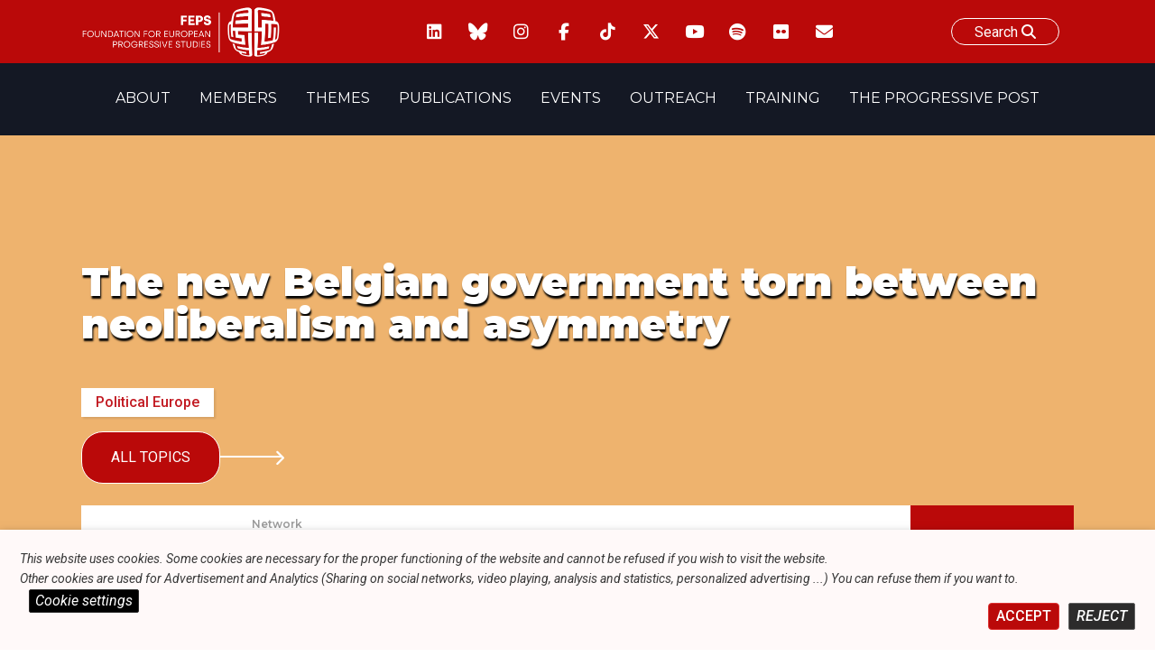

--- FILE ---
content_type: text/html; charset=UTF-8
request_url: https://feps-europe.eu/publication/257-the-new-belgian-government-torn-between-neoliberalism-and-asymmetry/
body_size: 29891
content:
<!doctype html>
<html lang="en-US">
<head>
	<meta charset="UTF-8">
	<meta name="viewport" content="width=device-width, initial-scale=1">
	<link rel="profile" href="https://gmpg.org/xfn/11">

    <link  rel="stylesheet"  media='print' href="https://feps-europe.eu/wp-content/themes/fepseuropetheme/print.css"/>
    <link rel="preconnect" href="https://fonts.googleapis.com">
    <link rel="preconnect" href="https://fonts.gstatic.com" crossorigin>
    <link href="https://fonts.googleapis.com/css2?family=Montserrat:ital,wght@0,100;0,200;0,300;0,400;0,500;0,600;0,700;0,800;0,900;1,100;1,200;1,300;1,400;1,500;1,600;1,700;1,800;1,900&family=Roboto:ital,wght@0,100;0,300;0,400;0,500;0,700;0,900;1,100;1,300;1,400;1,500;1,700;1,900&display=swap" rel="stylesheet">
<script src="https://kit.fontawesome.com/170fd84d56.js" crossorigin="anonymous"></script>

<link href="https://fonts.googleapis.com/css2?family=Montserrat:ital,wght@0,100;0,200;0,300;0,400;0,500;0,600;0,700;0,800;0,900;1,100;1,200;1,300;1,400;1,500;1,600;1,700;1,800;1,900&family=Roboto:ital,wght@0,100;0,300;0,400;0,500;0,700;0,900;1,100;1,300;1,400;1,500;1,700;1,900&display=swap" rel="stylesheet">



  <link href="https://feps-europe.eu/wp-content/themes/fepseuropetheme/fontawesome/css/fontawesome.css" rel="stylesheet" />
  <link href="https://feps-europe.eu/wp-content/themes/fepseuropetheme/fontawesome/css/brands.css" rel="stylesheet" />
  <link href="https://feps-europe.eu/wp-content/themes/fepseuropetheme/fontawesome/css/solid.css" rel="stylesheet" />


<script src="https://feps-europe.eu/wp-content/themes/fepseuropetheme/js/swiperjslocal.js"></script>
<!--
<script src="https://cdn.jsdelivr.net/npm/swiper@11/swiper-bundle.min.js"></script>
-->
<!--
    <script src="https://unpkg.com/xlsx/dist/xlsx.full.min.js"></script>
-->




    <script>
    window.addEventListener('scroll', function() {
    // Récupérer les éléments
        var foundelem = 0;
        if(document.querySelector('.navBar.isPPpage')){
            var navBar = document.querySelector('.navBar.isPPpage');
            foundelem++;
        }
        if(document.querySelector('.site.isPPpage')){
             var site = document.querySelector('.site.isPPpage');
            foundelem++
        }

        if(foundelem > 1) {


           if(document.getElementById('wpadminbar')){
                var adminbar = document.getElementById('wpadminbar');
                var combinedHeight = navBar.offsetHeight + site.offsetHeight + adminbar.offsetHeight;
            }
            else{
                 var combinedHeight = navBar.offsetHeight + site.offsetHeight
            }

            // Si l'utilisateur a défilé plus que la hauteur combinée
            if (window.scrollY >= combinedHeight) {
                site.classList.add('sticky');

              if(document.getElementById('wpadminbar')){
                site.style.marginTop = 32 +'px';
              }

            } else {
                site.classList.remove('sticky');
                 site.style.marginTop = 0 +'px';
            }
        }


});

    </script>


    <!-- CALENDAR BTN CDN -->
	<meta name='robots' content='index, follow, max-image-preview:large, max-snippet:-1, max-video-preview:-1' />

	<!-- This site is optimized with the Yoast SEO plugin v26.3 - https://yoast.com/wordpress/plugins/seo/ -->
	<title>The new Belgian government torn between neoliberalism and asymmetry - Foundation for European Progressive Studies</title>
	<link rel="canonical" href="https://feps-europe.eu/publication/257-the-new-belgian-government-torn-between-neoliberalism-and-asymmetry/" />
	<meta property="og:locale" content="en_US" />
	<meta property="og:type" content="article" />
	<meta property="og:title" content="The new Belgian government torn between neoliberalism and asymmetry - Foundation for European Progressive Studies" />
	<meta property="og:description" content="Bruno Liebhaberg analyses in this article the new Belgian government  described by some as “kamikaze” [&hellip;]" />
	<meta property="og:url" content="https://feps-europe.eu/publication/257-the-new-belgian-government-torn-between-neoliberalism-and-asymmetry/" />
	<meta property="og:site_name" content="Foundation for European Progressive Studies" />
	<meta property="article:modified_time" content="2024-07-31T12:55:02+00:00" />
	<meta property="og:image" content="https://feps-europe.eu/wp-content/uploads/2022/06/FEPS-LOGO_Colour_Small-1.jpg" />
	<meta property="og:image:width" content="2431" />
	<meta property="og:image:height" content="694" />
	<meta property="og:image:type" content="image/jpeg" />
	<meta name="twitter:card" content="summary_large_image" />
	<meta name="twitter:label1" content="Est. reading time" />
	<meta name="twitter:data1" content="1 minute" />
	<script type="application/ld+json" class="yoast-schema-graph">{"@context":"https://schema.org","@graph":[{"@type":"WebPage","@id":"https://feps-europe.eu/publication/257-the-new-belgian-government-torn-between-neoliberalism-and-asymmetry/","url":"https://feps-europe.eu/publication/257-the-new-belgian-government-torn-between-neoliberalism-and-asymmetry/","name":"The new Belgian government torn between neoliberalism and asymmetry - Foundation for European Progressive Studies","isPartOf":{"@id":"https://feps-europe.eu/#website"},"datePublished":"2014-10-21T13:35:03+00:00","dateModified":"2024-07-31T12:55:02+00:00","breadcrumb":{"@id":"https://feps-europe.eu/publication/257-the-new-belgian-government-torn-between-neoliberalism-and-asymmetry/#breadcrumb"},"inLanguage":"en-US","potentialAction":[{"@type":"ReadAction","target":["https://feps-europe.eu/publication/257-the-new-belgian-government-torn-between-neoliberalism-and-asymmetry/"]}]},{"@type":"BreadcrumbList","@id":"https://feps-europe.eu/publication/257-the-new-belgian-government-torn-between-neoliberalism-and-asymmetry/#breadcrumb","itemListElement":[{"@type":"ListItem","position":1,"name":"Home","item":"https://feps-europe.eu/"},{"@type":"ListItem","position":2,"name":"Publications","item":"https://feps-europe.eu/publication/"},{"@type":"ListItem","position":3,"name":"The new Belgian government torn between neoliberalism and asymmetry"}]},{"@type":"WebSite","@id":"https://feps-europe.eu/#website","url":"https://feps-europe.eu/","name":"Foundation for European Progressive Studies","description":"","publisher":{"@id":"https://feps-europe.eu/#organization"},"potentialAction":[{"@type":"SearchAction","target":{"@type":"EntryPoint","urlTemplate":"https://feps-europe.eu/?s={search_term_string}"},"query-input":{"@type":"PropertyValueSpecification","valueRequired":true,"valueName":"search_term_string"}}],"inLanguage":"en-US"},{"@type":"Organization","@id":"https://feps-europe.eu/#organization","name":"Foundation for European Progressive Studies","url":"https://feps-europe.eu/","logo":{"@type":"ImageObject","inLanguage":"en-US","@id":"https://feps-europe.eu/#/schema/logo/image/","url":"https://feps-europe.eu/wp-content/uploads/2022/06/FEPS-LOGO_Colour_Small-1.jpg","contentUrl":"https://feps-europe.eu/wp-content/uploads/2022/06/FEPS-LOGO_Colour_Small-1.jpg","width":2431,"height":694,"caption":"Foundation for European Progressive Studies"},"image":{"@id":"https://feps-europe.eu/#/schema/logo/image/"}}]}</script>
	<!-- / Yoast SEO plugin. -->


<link rel='dns-prefetch' href='//cdn.datatables.net' />
<link rel='dns-prefetch' href='//ajax.googleapis.com' />
<link rel='dns-prefetch' href='//cdn.jsdelivr.net' />
<link rel='dns-prefetch' href='//www.google.com' />
<link rel='dns-prefetch' href='//www.googletagmanager.com' />
<link rel="alternate" type="application/rss+xml" title="Foundation for European Progressive Studies &raquo; Feed" href="https://feps-europe.eu/feed/" />
<link rel="alternate" type="application/rss+xml" title="Foundation for European Progressive Studies &raquo; Comments Feed" href="https://feps-europe.eu/comments/feed/" />
<link rel="alternate" title="oEmbed (JSON)" type="application/json+oembed" href="https://feps-europe.eu/wp-json/oembed/1.0/embed?url=https%3A%2F%2Ffeps-europe.eu%2Fpublication%2F257-the-new-belgian-government-torn-between-neoliberalism-and-asymmetry%2F" />
<link rel="alternate" title="oEmbed (XML)" type="text/xml+oembed" href="https://feps-europe.eu/wp-json/oembed/1.0/embed?url=https%3A%2F%2Ffeps-europe.eu%2Fpublication%2F257-the-new-belgian-government-torn-between-neoliberalism-and-asymmetry%2F&#038;format=xml" />
<style id='wp-img-auto-sizes-contain-inline-css'>
img:is([sizes=auto i],[sizes^="auto," i]){contain-intrinsic-size:3000px 1500px}
/*# sourceURL=wp-img-auto-sizes-contain-inline-css */
</style>
<style id='wp-emoji-styles-inline-css'>

	img.wp-smiley, img.emoji {
		display: inline !important;
		border: none !important;
		box-shadow: none !important;
		height: 1em !important;
		width: 1em !important;
		margin: 0 0.07em !important;
		vertical-align: -0.1em !important;
		background: none !important;
		padding: 0 !important;
	}
/*# sourceURL=wp-emoji-styles-inline-css */
</style>
<style id='wp-block-library-inline-css'>
:root{--wp-block-synced-color:#7a00df;--wp-block-synced-color--rgb:122,0,223;--wp-bound-block-color:var(--wp-block-synced-color);--wp-editor-canvas-background:#ddd;--wp-admin-theme-color:#007cba;--wp-admin-theme-color--rgb:0,124,186;--wp-admin-theme-color-darker-10:#006ba1;--wp-admin-theme-color-darker-10--rgb:0,107,160.5;--wp-admin-theme-color-darker-20:#005a87;--wp-admin-theme-color-darker-20--rgb:0,90,135;--wp-admin-border-width-focus:2px}@media (min-resolution:192dpi){:root{--wp-admin-border-width-focus:1.5px}}.wp-element-button{cursor:pointer}:root .has-very-light-gray-background-color{background-color:#eee}:root .has-very-dark-gray-background-color{background-color:#313131}:root .has-very-light-gray-color{color:#eee}:root .has-very-dark-gray-color{color:#313131}:root .has-vivid-green-cyan-to-vivid-cyan-blue-gradient-background{background:linear-gradient(135deg,#00d084,#0693e3)}:root .has-purple-crush-gradient-background{background:linear-gradient(135deg,#34e2e4,#4721fb 50%,#ab1dfe)}:root .has-hazy-dawn-gradient-background{background:linear-gradient(135deg,#faaca8,#dad0ec)}:root .has-subdued-olive-gradient-background{background:linear-gradient(135deg,#fafae1,#67a671)}:root .has-atomic-cream-gradient-background{background:linear-gradient(135deg,#fdd79a,#004a59)}:root .has-nightshade-gradient-background{background:linear-gradient(135deg,#330968,#31cdcf)}:root .has-midnight-gradient-background{background:linear-gradient(135deg,#020381,#2874fc)}:root{--wp--preset--font-size--normal:16px;--wp--preset--font-size--huge:42px}.has-regular-font-size{font-size:1em}.has-larger-font-size{font-size:2.625em}.has-normal-font-size{font-size:var(--wp--preset--font-size--normal)}.has-huge-font-size{font-size:var(--wp--preset--font-size--huge)}.has-text-align-center{text-align:center}.has-text-align-left{text-align:left}.has-text-align-right{text-align:right}.has-fit-text{white-space:nowrap!important}#end-resizable-editor-section{display:none}.aligncenter{clear:both}.items-justified-left{justify-content:flex-start}.items-justified-center{justify-content:center}.items-justified-right{justify-content:flex-end}.items-justified-space-between{justify-content:space-between}.screen-reader-text{border:0;clip-path:inset(50%);height:1px;margin:-1px;overflow:hidden;padding:0;position:absolute;width:1px;word-wrap:normal!important}.screen-reader-text:focus{background-color:#ddd;clip-path:none;color:#444;display:block;font-size:1em;height:auto;left:5px;line-height:normal;padding:15px 23px 14px;text-decoration:none;top:5px;width:auto;z-index:100000}html :where(.has-border-color){border-style:solid}html :where([style*=border-top-color]){border-top-style:solid}html :where([style*=border-right-color]){border-right-style:solid}html :where([style*=border-bottom-color]){border-bottom-style:solid}html :where([style*=border-left-color]){border-left-style:solid}html :where([style*=border-width]){border-style:solid}html :where([style*=border-top-width]){border-top-style:solid}html :where([style*=border-right-width]){border-right-style:solid}html :where([style*=border-bottom-width]){border-bottom-style:solid}html :where([style*=border-left-width]){border-left-style:solid}html :where(img[class*=wp-image-]){height:auto;max-width:100%}:where(figure){margin:0 0 1em}html :where(.is-position-sticky){--wp-admin--admin-bar--position-offset:var(--wp-admin--admin-bar--height,0px)}@media screen and (max-width:600px){html :where(.is-position-sticky){--wp-admin--admin-bar--position-offset:0px}}

/*# sourceURL=wp-block-library-inline-css */
</style><style id='wp-block-gallery-inline-css'>
.blocks-gallery-grid:not(.has-nested-images),.wp-block-gallery:not(.has-nested-images){display:flex;flex-wrap:wrap;list-style-type:none;margin:0;padding:0}.blocks-gallery-grid:not(.has-nested-images) .blocks-gallery-image,.blocks-gallery-grid:not(.has-nested-images) .blocks-gallery-item,.wp-block-gallery:not(.has-nested-images) .blocks-gallery-image,.wp-block-gallery:not(.has-nested-images) .blocks-gallery-item{display:flex;flex-direction:column;flex-grow:1;justify-content:center;margin:0 1em 1em 0;position:relative;width:calc(50% - 1em)}.blocks-gallery-grid:not(.has-nested-images) .blocks-gallery-image:nth-of-type(2n),.blocks-gallery-grid:not(.has-nested-images) .blocks-gallery-item:nth-of-type(2n),.wp-block-gallery:not(.has-nested-images) .blocks-gallery-image:nth-of-type(2n),.wp-block-gallery:not(.has-nested-images) .blocks-gallery-item:nth-of-type(2n){margin-right:0}.blocks-gallery-grid:not(.has-nested-images) .blocks-gallery-image figure,.blocks-gallery-grid:not(.has-nested-images) .blocks-gallery-item figure,.wp-block-gallery:not(.has-nested-images) .blocks-gallery-image figure,.wp-block-gallery:not(.has-nested-images) .blocks-gallery-item figure{align-items:flex-end;display:flex;height:100%;justify-content:flex-start;margin:0}.blocks-gallery-grid:not(.has-nested-images) .blocks-gallery-image img,.blocks-gallery-grid:not(.has-nested-images) .blocks-gallery-item img,.wp-block-gallery:not(.has-nested-images) .blocks-gallery-image img,.wp-block-gallery:not(.has-nested-images) .blocks-gallery-item img{display:block;height:auto;max-width:100%;width:auto}.blocks-gallery-grid:not(.has-nested-images) .blocks-gallery-image figcaption,.blocks-gallery-grid:not(.has-nested-images) .blocks-gallery-item figcaption,.wp-block-gallery:not(.has-nested-images) .blocks-gallery-image figcaption,.wp-block-gallery:not(.has-nested-images) .blocks-gallery-item figcaption{background:linear-gradient(0deg,#000000b3,#0000004d 70%,#0000);bottom:0;box-sizing:border-box;color:#fff;font-size:.8em;margin:0;max-height:100%;overflow:auto;padding:3em .77em .7em;position:absolute;text-align:center;width:100%;z-index:2}.blocks-gallery-grid:not(.has-nested-images) .blocks-gallery-image figcaption img,.blocks-gallery-grid:not(.has-nested-images) .blocks-gallery-item figcaption img,.wp-block-gallery:not(.has-nested-images) .blocks-gallery-image figcaption img,.wp-block-gallery:not(.has-nested-images) .blocks-gallery-item figcaption img{display:inline}.blocks-gallery-grid:not(.has-nested-images) figcaption,.wp-block-gallery:not(.has-nested-images) figcaption{flex-grow:1}.blocks-gallery-grid:not(.has-nested-images).is-cropped .blocks-gallery-image a,.blocks-gallery-grid:not(.has-nested-images).is-cropped .blocks-gallery-image img,.blocks-gallery-grid:not(.has-nested-images).is-cropped .blocks-gallery-item a,.blocks-gallery-grid:not(.has-nested-images).is-cropped .blocks-gallery-item img,.wp-block-gallery:not(.has-nested-images).is-cropped .blocks-gallery-image a,.wp-block-gallery:not(.has-nested-images).is-cropped .blocks-gallery-image img,.wp-block-gallery:not(.has-nested-images).is-cropped .blocks-gallery-item a,.wp-block-gallery:not(.has-nested-images).is-cropped .blocks-gallery-item img{flex:1;height:100%;object-fit:cover;width:100%}.blocks-gallery-grid:not(.has-nested-images).columns-1 .blocks-gallery-image,.blocks-gallery-grid:not(.has-nested-images).columns-1 .blocks-gallery-item,.wp-block-gallery:not(.has-nested-images).columns-1 .blocks-gallery-image,.wp-block-gallery:not(.has-nested-images).columns-1 .blocks-gallery-item{margin-right:0;width:100%}@media (min-width:600px){.blocks-gallery-grid:not(.has-nested-images).columns-3 .blocks-gallery-image,.blocks-gallery-grid:not(.has-nested-images).columns-3 .blocks-gallery-item,.wp-block-gallery:not(.has-nested-images).columns-3 .blocks-gallery-image,.wp-block-gallery:not(.has-nested-images).columns-3 .blocks-gallery-item{margin-right:1em;width:calc(33.33333% - .66667em)}.blocks-gallery-grid:not(.has-nested-images).columns-4 .blocks-gallery-image,.blocks-gallery-grid:not(.has-nested-images).columns-4 .blocks-gallery-item,.wp-block-gallery:not(.has-nested-images).columns-4 .blocks-gallery-image,.wp-block-gallery:not(.has-nested-images).columns-4 .blocks-gallery-item{margin-right:1em;width:calc(25% - .75em)}.blocks-gallery-grid:not(.has-nested-images).columns-5 .blocks-gallery-image,.blocks-gallery-grid:not(.has-nested-images).columns-5 .blocks-gallery-item,.wp-block-gallery:not(.has-nested-images).columns-5 .blocks-gallery-image,.wp-block-gallery:not(.has-nested-images).columns-5 .blocks-gallery-item{margin-right:1em;width:calc(20% - .8em)}.blocks-gallery-grid:not(.has-nested-images).columns-6 .blocks-gallery-image,.blocks-gallery-grid:not(.has-nested-images).columns-6 .blocks-gallery-item,.wp-block-gallery:not(.has-nested-images).columns-6 .blocks-gallery-image,.wp-block-gallery:not(.has-nested-images).columns-6 .blocks-gallery-item{margin-right:1em;width:calc(16.66667% - .83333em)}.blocks-gallery-grid:not(.has-nested-images).columns-7 .blocks-gallery-image,.blocks-gallery-grid:not(.has-nested-images).columns-7 .blocks-gallery-item,.wp-block-gallery:not(.has-nested-images).columns-7 .blocks-gallery-image,.wp-block-gallery:not(.has-nested-images).columns-7 .blocks-gallery-item{margin-right:1em;width:calc(14.28571% - .85714em)}.blocks-gallery-grid:not(.has-nested-images).columns-8 .blocks-gallery-image,.blocks-gallery-grid:not(.has-nested-images).columns-8 .blocks-gallery-item,.wp-block-gallery:not(.has-nested-images).columns-8 .blocks-gallery-image,.wp-block-gallery:not(.has-nested-images).columns-8 .blocks-gallery-item{margin-right:1em;width:calc(12.5% - .875em)}.blocks-gallery-grid:not(.has-nested-images).columns-1 .blocks-gallery-image:nth-of-type(1n),.blocks-gallery-grid:not(.has-nested-images).columns-1 .blocks-gallery-item:nth-of-type(1n),.blocks-gallery-grid:not(.has-nested-images).columns-2 .blocks-gallery-image:nth-of-type(2n),.blocks-gallery-grid:not(.has-nested-images).columns-2 .blocks-gallery-item:nth-of-type(2n),.blocks-gallery-grid:not(.has-nested-images).columns-3 .blocks-gallery-image:nth-of-type(3n),.blocks-gallery-grid:not(.has-nested-images).columns-3 .blocks-gallery-item:nth-of-type(3n),.blocks-gallery-grid:not(.has-nested-images).columns-4 .blocks-gallery-image:nth-of-type(4n),.blocks-gallery-grid:not(.has-nested-images).columns-4 .blocks-gallery-item:nth-of-type(4n),.blocks-gallery-grid:not(.has-nested-images).columns-5 .blocks-gallery-image:nth-of-type(5n),.blocks-gallery-grid:not(.has-nested-images).columns-5 .blocks-gallery-item:nth-of-type(5n),.blocks-gallery-grid:not(.has-nested-images).columns-6 .blocks-gallery-image:nth-of-type(6n),.blocks-gallery-grid:not(.has-nested-images).columns-6 .blocks-gallery-item:nth-of-type(6n),.blocks-gallery-grid:not(.has-nested-images).columns-7 .blocks-gallery-image:nth-of-type(7n),.blocks-gallery-grid:not(.has-nested-images).columns-7 .blocks-gallery-item:nth-of-type(7n),.blocks-gallery-grid:not(.has-nested-images).columns-8 .blocks-gallery-image:nth-of-type(8n),.blocks-gallery-grid:not(.has-nested-images).columns-8 .blocks-gallery-item:nth-of-type(8n),.wp-block-gallery:not(.has-nested-images).columns-1 .blocks-gallery-image:nth-of-type(1n),.wp-block-gallery:not(.has-nested-images).columns-1 .blocks-gallery-item:nth-of-type(1n),.wp-block-gallery:not(.has-nested-images).columns-2 .blocks-gallery-image:nth-of-type(2n),.wp-block-gallery:not(.has-nested-images).columns-2 .blocks-gallery-item:nth-of-type(2n),.wp-block-gallery:not(.has-nested-images).columns-3 .blocks-gallery-image:nth-of-type(3n),.wp-block-gallery:not(.has-nested-images).columns-3 .blocks-gallery-item:nth-of-type(3n),.wp-block-gallery:not(.has-nested-images).columns-4 .blocks-gallery-image:nth-of-type(4n),.wp-block-gallery:not(.has-nested-images).columns-4 .blocks-gallery-item:nth-of-type(4n),.wp-block-gallery:not(.has-nested-images).columns-5 .blocks-gallery-image:nth-of-type(5n),.wp-block-gallery:not(.has-nested-images).columns-5 .blocks-gallery-item:nth-of-type(5n),.wp-block-gallery:not(.has-nested-images).columns-6 .blocks-gallery-image:nth-of-type(6n),.wp-block-gallery:not(.has-nested-images).columns-6 .blocks-gallery-item:nth-of-type(6n),.wp-block-gallery:not(.has-nested-images).columns-7 .blocks-gallery-image:nth-of-type(7n),.wp-block-gallery:not(.has-nested-images).columns-7 .blocks-gallery-item:nth-of-type(7n),.wp-block-gallery:not(.has-nested-images).columns-8 .blocks-gallery-image:nth-of-type(8n),.wp-block-gallery:not(.has-nested-images).columns-8 .blocks-gallery-item:nth-of-type(8n){margin-right:0}}.blocks-gallery-grid:not(.has-nested-images) .blocks-gallery-image:last-child,.blocks-gallery-grid:not(.has-nested-images) .blocks-gallery-item:last-child,.wp-block-gallery:not(.has-nested-images) .blocks-gallery-image:last-child,.wp-block-gallery:not(.has-nested-images) .blocks-gallery-item:last-child{margin-right:0}.blocks-gallery-grid:not(.has-nested-images).alignleft,.blocks-gallery-grid:not(.has-nested-images).alignright,.wp-block-gallery:not(.has-nested-images).alignleft,.wp-block-gallery:not(.has-nested-images).alignright{max-width:420px;width:100%}.blocks-gallery-grid:not(.has-nested-images).aligncenter .blocks-gallery-item figure,.wp-block-gallery:not(.has-nested-images).aligncenter .blocks-gallery-item figure{justify-content:center}.wp-block-gallery:not(.is-cropped) .blocks-gallery-item{align-self:flex-start}figure.wp-block-gallery.has-nested-images{align-items:normal}.wp-block-gallery.has-nested-images figure.wp-block-image:not(#individual-image){margin:0;width:calc(50% - var(--wp--style--unstable-gallery-gap, 16px)/2)}.wp-block-gallery.has-nested-images figure.wp-block-image{box-sizing:border-box;display:flex;flex-direction:column;flex-grow:1;justify-content:center;max-width:100%;position:relative}.wp-block-gallery.has-nested-images figure.wp-block-image>a,.wp-block-gallery.has-nested-images figure.wp-block-image>div{flex-direction:column;flex-grow:1;margin:0}.wp-block-gallery.has-nested-images figure.wp-block-image img{display:block;height:auto;max-width:100%!important;width:auto}.wp-block-gallery.has-nested-images figure.wp-block-image figcaption,.wp-block-gallery.has-nested-images figure.wp-block-image:has(figcaption):before{bottom:0;left:0;max-height:100%;position:absolute;right:0}.wp-block-gallery.has-nested-images figure.wp-block-image:has(figcaption):before{backdrop-filter:blur(3px);content:"";height:100%;-webkit-mask-image:linear-gradient(0deg,#000 20%,#0000);mask-image:linear-gradient(0deg,#000 20%,#0000);max-height:40%;pointer-events:none}.wp-block-gallery.has-nested-images figure.wp-block-image figcaption{box-sizing:border-box;color:#fff;font-size:13px;margin:0;overflow:auto;padding:1em;text-align:center;text-shadow:0 0 1.5px #000}.wp-block-gallery.has-nested-images figure.wp-block-image figcaption::-webkit-scrollbar{height:12px;width:12px}.wp-block-gallery.has-nested-images figure.wp-block-image figcaption::-webkit-scrollbar-track{background-color:initial}.wp-block-gallery.has-nested-images figure.wp-block-image figcaption::-webkit-scrollbar-thumb{background-clip:padding-box;background-color:initial;border:3px solid #0000;border-radius:8px}.wp-block-gallery.has-nested-images figure.wp-block-image figcaption:focus-within::-webkit-scrollbar-thumb,.wp-block-gallery.has-nested-images figure.wp-block-image figcaption:focus::-webkit-scrollbar-thumb,.wp-block-gallery.has-nested-images figure.wp-block-image figcaption:hover::-webkit-scrollbar-thumb{background-color:#fffc}.wp-block-gallery.has-nested-images figure.wp-block-image figcaption{scrollbar-color:#0000 #0000;scrollbar-gutter:stable both-edges;scrollbar-width:thin}.wp-block-gallery.has-nested-images figure.wp-block-image figcaption:focus,.wp-block-gallery.has-nested-images figure.wp-block-image figcaption:focus-within,.wp-block-gallery.has-nested-images figure.wp-block-image figcaption:hover{scrollbar-color:#fffc #0000}.wp-block-gallery.has-nested-images figure.wp-block-image figcaption{will-change:transform}@media (hover:none){.wp-block-gallery.has-nested-images figure.wp-block-image figcaption{scrollbar-color:#fffc #0000}}.wp-block-gallery.has-nested-images figure.wp-block-image figcaption{background:linear-gradient(0deg,#0006,#0000)}.wp-block-gallery.has-nested-images figure.wp-block-image figcaption img{display:inline}.wp-block-gallery.has-nested-images figure.wp-block-image figcaption a{color:inherit}.wp-block-gallery.has-nested-images figure.wp-block-image.has-custom-border img{box-sizing:border-box}.wp-block-gallery.has-nested-images figure.wp-block-image.has-custom-border>a,.wp-block-gallery.has-nested-images figure.wp-block-image.has-custom-border>div,.wp-block-gallery.has-nested-images figure.wp-block-image.is-style-rounded>a,.wp-block-gallery.has-nested-images figure.wp-block-image.is-style-rounded>div{flex:1 1 auto}.wp-block-gallery.has-nested-images figure.wp-block-image.has-custom-border figcaption,.wp-block-gallery.has-nested-images figure.wp-block-image.is-style-rounded figcaption{background:none;color:inherit;flex:initial;margin:0;padding:10px 10px 9px;position:relative;text-shadow:none}.wp-block-gallery.has-nested-images figure.wp-block-image.has-custom-border:before,.wp-block-gallery.has-nested-images figure.wp-block-image.is-style-rounded:before{content:none}.wp-block-gallery.has-nested-images figcaption{flex-basis:100%;flex-grow:1;text-align:center}.wp-block-gallery.has-nested-images:not(.is-cropped) figure.wp-block-image:not(#individual-image){margin-bottom:auto;margin-top:0}.wp-block-gallery.has-nested-images.is-cropped figure.wp-block-image:not(#individual-image){align-self:inherit}.wp-block-gallery.has-nested-images.is-cropped figure.wp-block-image:not(#individual-image)>a,.wp-block-gallery.has-nested-images.is-cropped figure.wp-block-image:not(#individual-image)>div:not(.components-drop-zone){display:flex}.wp-block-gallery.has-nested-images.is-cropped figure.wp-block-image:not(#individual-image) a,.wp-block-gallery.has-nested-images.is-cropped figure.wp-block-image:not(#individual-image) img{flex:1 0 0%;height:100%;object-fit:cover;width:100%}.wp-block-gallery.has-nested-images.columns-1 figure.wp-block-image:not(#individual-image){width:100%}@media (min-width:600px){.wp-block-gallery.has-nested-images.columns-3 figure.wp-block-image:not(#individual-image){width:calc(33.33333% - var(--wp--style--unstable-gallery-gap, 16px)*.66667)}.wp-block-gallery.has-nested-images.columns-4 figure.wp-block-image:not(#individual-image){width:calc(25% - var(--wp--style--unstable-gallery-gap, 16px)*.75)}.wp-block-gallery.has-nested-images.columns-5 figure.wp-block-image:not(#individual-image){width:calc(20% - var(--wp--style--unstable-gallery-gap, 16px)*.8)}.wp-block-gallery.has-nested-images.columns-6 figure.wp-block-image:not(#individual-image){width:calc(16.66667% - var(--wp--style--unstable-gallery-gap, 16px)*.83333)}.wp-block-gallery.has-nested-images.columns-7 figure.wp-block-image:not(#individual-image){width:calc(14.28571% - var(--wp--style--unstable-gallery-gap, 16px)*.85714)}.wp-block-gallery.has-nested-images.columns-8 figure.wp-block-image:not(#individual-image){width:calc(12.5% - var(--wp--style--unstable-gallery-gap, 16px)*.875)}.wp-block-gallery.has-nested-images.columns-default figure.wp-block-image:not(#individual-image){width:calc(33.33% - var(--wp--style--unstable-gallery-gap, 16px)*.66667)}.wp-block-gallery.has-nested-images.columns-default figure.wp-block-image:not(#individual-image):first-child:nth-last-child(2),.wp-block-gallery.has-nested-images.columns-default figure.wp-block-image:not(#individual-image):first-child:nth-last-child(2)~figure.wp-block-image:not(#individual-image){width:calc(50% - var(--wp--style--unstable-gallery-gap, 16px)*.5)}.wp-block-gallery.has-nested-images.columns-default figure.wp-block-image:not(#individual-image):first-child:last-child{width:100%}}.wp-block-gallery.has-nested-images.alignleft,.wp-block-gallery.has-nested-images.alignright{max-width:420px;width:100%}.wp-block-gallery.has-nested-images.aligncenter{justify-content:center}
/*# sourceURL=https://feps-europe.eu/wp-includes/blocks/gallery/style.min.css */
</style>
<style id='wp-block-heading-inline-css'>
h1:where(.wp-block-heading).has-background,h2:where(.wp-block-heading).has-background,h3:where(.wp-block-heading).has-background,h4:where(.wp-block-heading).has-background,h5:where(.wp-block-heading).has-background,h6:where(.wp-block-heading).has-background{padding:1.25em 2.375em}h1.has-text-align-left[style*=writing-mode]:where([style*=vertical-lr]),h1.has-text-align-right[style*=writing-mode]:where([style*=vertical-rl]),h2.has-text-align-left[style*=writing-mode]:where([style*=vertical-lr]),h2.has-text-align-right[style*=writing-mode]:where([style*=vertical-rl]),h3.has-text-align-left[style*=writing-mode]:where([style*=vertical-lr]),h3.has-text-align-right[style*=writing-mode]:where([style*=vertical-rl]),h4.has-text-align-left[style*=writing-mode]:where([style*=vertical-lr]),h4.has-text-align-right[style*=writing-mode]:where([style*=vertical-rl]),h5.has-text-align-left[style*=writing-mode]:where([style*=vertical-lr]),h5.has-text-align-right[style*=writing-mode]:where([style*=vertical-rl]),h6.has-text-align-left[style*=writing-mode]:where([style*=vertical-lr]),h6.has-text-align-right[style*=writing-mode]:where([style*=vertical-rl]){rotate:180deg}
/*# sourceURL=https://feps-europe.eu/wp-includes/blocks/heading/style.min.css */
</style>
<style id='wp-block-image-inline-css'>
.wp-block-image>a,.wp-block-image>figure>a{display:inline-block}.wp-block-image img{box-sizing:border-box;height:auto;max-width:100%;vertical-align:bottom}@media not (prefers-reduced-motion){.wp-block-image img.hide{visibility:hidden}.wp-block-image img.show{animation:show-content-image .4s}}.wp-block-image[style*=border-radius] img,.wp-block-image[style*=border-radius]>a{border-radius:inherit}.wp-block-image.has-custom-border img{box-sizing:border-box}.wp-block-image.aligncenter{text-align:center}.wp-block-image.alignfull>a,.wp-block-image.alignwide>a{width:100%}.wp-block-image.alignfull img,.wp-block-image.alignwide img{height:auto;width:100%}.wp-block-image .aligncenter,.wp-block-image .alignleft,.wp-block-image .alignright,.wp-block-image.aligncenter,.wp-block-image.alignleft,.wp-block-image.alignright{display:table}.wp-block-image .aligncenter>figcaption,.wp-block-image .alignleft>figcaption,.wp-block-image .alignright>figcaption,.wp-block-image.aligncenter>figcaption,.wp-block-image.alignleft>figcaption,.wp-block-image.alignright>figcaption{caption-side:bottom;display:table-caption}.wp-block-image .alignleft{float:left;margin:.5em 1em .5em 0}.wp-block-image .alignright{float:right;margin:.5em 0 .5em 1em}.wp-block-image .aligncenter{margin-left:auto;margin-right:auto}.wp-block-image :where(figcaption){margin-bottom:1em;margin-top:.5em}.wp-block-image.is-style-circle-mask img{border-radius:9999px}@supports ((-webkit-mask-image:none) or (mask-image:none)) or (-webkit-mask-image:none){.wp-block-image.is-style-circle-mask img{border-radius:0;-webkit-mask-image:url('data:image/svg+xml;utf8,<svg viewBox="0 0 100 100" xmlns="http://www.w3.org/2000/svg"><circle cx="50" cy="50" r="50"/></svg>');mask-image:url('data:image/svg+xml;utf8,<svg viewBox="0 0 100 100" xmlns="http://www.w3.org/2000/svg"><circle cx="50" cy="50" r="50"/></svg>');mask-mode:alpha;-webkit-mask-position:center;mask-position:center;-webkit-mask-repeat:no-repeat;mask-repeat:no-repeat;-webkit-mask-size:contain;mask-size:contain}}:root :where(.wp-block-image.is-style-rounded img,.wp-block-image .is-style-rounded img){border-radius:9999px}.wp-block-image figure{margin:0}.wp-lightbox-container{display:flex;flex-direction:column;position:relative}.wp-lightbox-container img{cursor:zoom-in}.wp-lightbox-container img:hover+button{opacity:1}.wp-lightbox-container button{align-items:center;backdrop-filter:blur(16px) saturate(180%);background-color:#5a5a5a40;border:none;border-radius:4px;cursor:zoom-in;display:flex;height:20px;justify-content:center;opacity:0;padding:0;position:absolute;right:16px;text-align:center;top:16px;width:20px;z-index:100}@media not (prefers-reduced-motion){.wp-lightbox-container button{transition:opacity .2s ease}}.wp-lightbox-container button:focus-visible{outline:3px auto #5a5a5a40;outline:3px auto -webkit-focus-ring-color;outline-offset:3px}.wp-lightbox-container button:hover{cursor:pointer;opacity:1}.wp-lightbox-container button:focus{opacity:1}.wp-lightbox-container button:focus,.wp-lightbox-container button:hover,.wp-lightbox-container button:not(:hover):not(:active):not(.has-background){background-color:#5a5a5a40;border:none}.wp-lightbox-overlay{box-sizing:border-box;cursor:zoom-out;height:100vh;left:0;overflow:hidden;position:fixed;top:0;visibility:hidden;width:100%;z-index:100000}.wp-lightbox-overlay .close-button{align-items:center;cursor:pointer;display:flex;justify-content:center;min-height:40px;min-width:40px;padding:0;position:absolute;right:calc(env(safe-area-inset-right) + 16px);top:calc(env(safe-area-inset-top) + 16px);z-index:5000000}.wp-lightbox-overlay .close-button:focus,.wp-lightbox-overlay .close-button:hover,.wp-lightbox-overlay .close-button:not(:hover):not(:active):not(.has-background){background:none;border:none}.wp-lightbox-overlay .lightbox-image-container{height:var(--wp--lightbox-container-height);left:50%;overflow:hidden;position:absolute;top:50%;transform:translate(-50%,-50%);transform-origin:top left;width:var(--wp--lightbox-container-width);z-index:9999999999}.wp-lightbox-overlay .wp-block-image{align-items:center;box-sizing:border-box;display:flex;height:100%;justify-content:center;margin:0;position:relative;transform-origin:0 0;width:100%;z-index:3000000}.wp-lightbox-overlay .wp-block-image img{height:var(--wp--lightbox-image-height);min-height:var(--wp--lightbox-image-height);min-width:var(--wp--lightbox-image-width);width:var(--wp--lightbox-image-width)}.wp-lightbox-overlay .wp-block-image figcaption{display:none}.wp-lightbox-overlay button{background:none;border:none}.wp-lightbox-overlay .scrim{background-color:#fff;height:100%;opacity:.9;position:absolute;width:100%;z-index:2000000}.wp-lightbox-overlay.active{visibility:visible}@media not (prefers-reduced-motion){.wp-lightbox-overlay.active{animation:turn-on-visibility .25s both}.wp-lightbox-overlay.active img{animation:turn-on-visibility .35s both}.wp-lightbox-overlay.show-closing-animation:not(.active){animation:turn-off-visibility .35s both}.wp-lightbox-overlay.show-closing-animation:not(.active) img{animation:turn-off-visibility .25s both}.wp-lightbox-overlay.zoom.active{animation:none;opacity:1;visibility:visible}.wp-lightbox-overlay.zoom.active .lightbox-image-container{animation:lightbox-zoom-in .4s}.wp-lightbox-overlay.zoom.active .lightbox-image-container img{animation:none}.wp-lightbox-overlay.zoom.active .scrim{animation:turn-on-visibility .4s forwards}.wp-lightbox-overlay.zoom.show-closing-animation:not(.active){animation:none}.wp-lightbox-overlay.zoom.show-closing-animation:not(.active) .lightbox-image-container{animation:lightbox-zoom-out .4s}.wp-lightbox-overlay.zoom.show-closing-animation:not(.active) .lightbox-image-container img{animation:none}.wp-lightbox-overlay.zoom.show-closing-animation:not(.active) .scrim{animation:turn-off-visibility .4s forwards}}@keyframes show-content-image{0%{visibility:hidden}99%{visibility:hidden}to{visibility:visible}}@keyframes turn-on-visibility{0%{opacity:0}to{opacity:1}}@keyframes turn-off-visibility{0%{opacity:1;visibility:visible}99%{opacity:0;visibility:visible}to{opacity:0;visibility:hidden}}@keyframes lightbox-zoom-in{0%{transform:translate(calc((-100vw + var(--wp--lightbox-scrollbar-width))/2 + var(--wp--lightbox-initial-left-position)),calc(-50vh + var(--wp--lightbox-initial-top-position))) scale(var(--wp--lightbox-scale))}to{transform:translate(-50%,-50%) scale(1)}}@keyframes lightbox-zoom-out{0%{transform:translate(-50%,-50%) scale(1);visibility:visible}99%{visibility:visible}to{transform:translate(calc((-100vw + var(--wp--lightbox-scrollbar-width))/2 + var(--wp--lightbox-initial-left-position)),calc(-50vh + var(--wp--lightbox-initial-top-position))) scale(var(--wp--lightbox-scale));visibility:hidden}}
/*# sourceURL=https://feps-europe.eu/wp-includes/blocks/image/style.min.css */
</style>
<style id='wp-block-list-inline-css'>
ol,ul{box-sizing:border-box}:root :where(.wp-block-list.has-background){padding:1.25em 2.375em}
/*# sourceURL=https://feps-europe.eu/wp-includes/blocks/list/style.min.css */
</style>
<style id='wp-block-embed-inline-css'>
.wp-block-embed.alignleft,.wp-block-embed.alignright,.wp-block[data-align=left]>[data-type="core/embed"],.wp-block[data-align=right]>[data-type="core/embed"]{max-width:360px;width:100%}.wp-block-embed.alignleft .wp-block-embed__wrapper,.wp-block-embed.alignright .wp-block-embed__wrapper,.wp-block[data-align=left]>[data-type="core/embed"] .wp-block-embed__wrapper,.wp-block[data-align=right]>[data-type="core/embed"] .wp-block-embed__wrapper{min-width:280px}.wp-block-cover .wp-block-embed{min-height:240px;min-width:320px}.wp-block-embed{overflow-wrap:break-word}.wp-block-embed :where(figcaption){margin-bottom:1em;margin-top:.5em}.wp-block-embed iframe{max-width:100%}.wp-block-embed__wrapper{position:relative}.wp-embed-responsive .wp-has-aspect-ratio .wp-block-embed__wrapper:before{content:"";display:block;padding-top:50%}.wp-embed-responsive .wp-has-aspect-ratio iframe{bottom:0;height:100%;left:0;position:absolute;right:0;top:0;width:100%}.wp-embed-responsive .wp-embed-aspect-21-9 .wp-block-embed__wrapper:before{padding-top:42.85%}.wp-embed-responsive .wp-embed-aspect-18-9 .wp-block-embed__wrapper:before{padding-top:50%}.wp-embed-responsive .wp-embed-aspect-16-9 .wp-block-embed__wrapper:before{padding-top:56.25%}.wp-embed-responsive .wp-embed-aspect-4-3 .wp-block-embed__wrapper:before{padding-top:75%}.wp-embed-responsive .wp-embed-aspect-1-1 .wp-block-embed__wrapper:before{padding-top:100%}.wp-embed-responsive .wp-embed-aspect-9-16 .wp-block-embed__wrapper:before{padding-top:177.77%}.wp-embed-responsive .wp-embed-aspect-1-2 .wp-block-embed__wrapper:before{padding-top:200%}
/*# sourceURL=https://feps-europe.eu/wp-includes/blocks/embed/style.min.css */
</style>
<style id='wp-block-paragraph-inline-css'>
.is-small-text{font-size:.875em}.is-regular-text{font-size:1em}.is-large-text{font-size:2.25em}.is-larger-text{font-size:3em}.has-drop-cap:not(:focus):first-letter{float:left;font-size:8.4em;font-style:normal;font-weight:100;line-height:.68;margin:.05em .1em 0 0;text-transform:uppercase}body.rtl .has-drop-cap:not(:focus):first-letter{float:none;margin-left:.1em}p.has-drop-cap.has-background{overflow:hidden}:root :where(p.has-background){padding:1.25em 2.375em}:where(p.has-text-color:not(.has-link-color)) a{color:inherit}p.has-text-align-left[style*="writing-mode:vertical-lr"],p.has-text-align-right[style*="writing-mode:vertical-rl"]{rotate:180deg}
/*# sourceURL=https://feps-europe.eu/wp-includes/blocks/paragraph/style.min.css */
</style>
<style id='wp-block-separator-inline-css'>
@charset "UTF-8";.wp-block-separator{border:none;border-top:2px solid}:root :where(.wp-block-separator.is-style-dots){height:auto;line-height:1;text-align:center}:root :where(.wp-block-separator.is-style-dots):before{color:currentColor;content:"···";font-family:serif;font-size:1.5em;letter-spacing:2em;padding-left:2em}.wp-block-separator.is-style-dots{background:none!important;border:none!important}
/*# sourceURL=https://feps-europe.eu/wp-includes/blocks/separator/style.min.css */
</style>
<style id='wp-block-spacer-inline-css'>
.wp-block-spacer{clear:both}
/*# sourceURL=https://feps-europe.eu/wp-includes/blocks/spacer/style.min.css */
</style>
<style id='global-styles-inline-css'>
:root{--wp--preset--aspect-ratio--square: 1;--wp--preset--aspect-ratio--4-3: 4/3;--wp--preset--aspect-ratio--3-4: 3/4;--wp--preset--aspect-ratio--3-2: 3/2;--wp--preset--aspect-ratio--2-3: 2/3;--wp--preset--aspect-ratio--16-9: 16/9;--wp--preset--aspect-ratio--9-16: 9/16;--wp--preset--color--black: #000000;--wp--preset--color--cyan-bluish-gray: #abb8c3;--wp--preset--color--white: #ffffff;--wp--preset--color--pale-pink: #f78da7;--wp--preset--color--vivid-red: #cf2e2e;--wp--preset--color--luminous-vivid-orange: #ff6900;--wp--preset--color--luminous-vivid-amber: #fcb900;--wp--preset--color--light-green-cyan: #7bdcb5;--wp--preset--color--vivid-green-cyan: #00d084;--wp--preset--color--pale-cyan-blue: #8ed1fc;--wp--preset--color--vivid-cyan-blue: #0693e3;--wp--preset--color--vivid-purple: #9b51e0;--wp--preset--gradient--vivid-cyan-blue-to-vivid-purple: linear-gradient(135deg,rgb(6,147,227) 0%,rgb(155,81,224) 100%);--wp--preset--gradient--light-green-cyan-to-vivid-green-cyan: linear-gradient(135deg,rgb(122,220,180) 0%,rgb(0,208,130) 100%);--wp--preset--gradient--luminous-vivid-amber-to-luminous-vivid-orange: linear-gradient(135deg,rgb(252,185,0) 0%,rgb(255,105,0) 100%);--wp--preset--gradient--luminous-vivid-orange-to-vivid-red: linear-gradient(135deg,rgb(255,105,0) 0%,rgb(207,46,46) 100%);--wp--preset--gradient--very-light-gray-to-cyan-bluish-gray: linear-gradient(135deg,rgb(238,238,238) 0%,rgb(169,184,195) 100%);--wp--preset--gradient--cool-to-warm-spectrum: linear-gradient(135deg,rgb(74,234,220) 0%,rgb(151,120,209) 20%,rgb(207,42,186) 40%,rgb(238,44,130) 60%,rgb(251,105,98) 80%,rgb(254,248,76) 100%);--wp--preset--gradient--blush-light-purple: linear-gradient(135deg,rgb(255,206,236) 0%,rgb(152,150,240) 100%);--wp--preset--gradient--blush-bordeaux: linear-gradient(135deg,rgb(254,205,165) 0%,rgb(254,45,45) 50%,rgb(107,0,62) 100%);--wp--preset--gradient--luminous-dusk: linear-gradient(135deg,rgb(255,203,112) 0%,rgb(199,81,192) 50%,rgb(65,88,208) 100%);--wp--preset--gradient--pale-ocean: linear-gradient(135deg,rgb(255,245,203) 0%,rgb(182,227,212) 50%,rgb(51,167,181) 100%);--wp--preset--gradient--electric-grass: linear-gradient(135deg,rgb(202,248,128) 0%,rgb(113,206,126) 100%);--wp--preset--gradient--midnight: linear-gradient(135deg,rgb(2,3,129) 0%,rgb(40,116,252) 100%);--wp--preset--font-size--small: 13px;--wp--preset--font-size--medium: 20px;--wp--preset--font-size--large: 36px;--wp--preset--font-size--x-large: 42px;--wp--preset--spacing--20: 0.44rem;--wp--preset--spacing--30: 0.67rem;--wp--preset--spacing--40: 1rem;--wp--preset--spacing--50: 1.5rem;--wp--preset--spacing--60: 2.25rem;--wp--preset--spacing--70: 3.38rem;--wp--preset--spacing--80: 5.06rem;--wp--preset--shadow--natural: 6px 6px 9px rgba(0, 0, 0, 0.2);--wp--preset--shadow--deep: 12px 12px 50px rgba(0, 0, 0, 0.4);--wp--preset--shadow--sharp: 6px 6px 0px rgba(0, 0, 0, 0.2);--wp--preset--shadow--outlined: 6px 6px 0px -3px rgb(255, 255, 255), 6px 6px rgb(0, 0, 0);--wp--preset--shadow--crisp: 6px 6px 0px rgb(0, 0, 0);}:where(.is-layout-flex){gap: 0.5em;}:where(.is-layout-grid){gap: 0.5em;}body .is-layout-flex{display: flex;}.is-layout-flex{flex-wrap: wrap;align-items: center;}.is-layout-flex > :is(*, div){margin: 0;}body .is-layout-grid{display: grid;}.is-layout-grid > :is(*, div){margin: 0;}:where(.wp-block-columns.is-layout-flex){gap: 2em;}:where(.wp-block-columns.is-layout-grid){gap: 2em;}:where(.wp-block-post-template.is-layout-flex){gap: 1.25em;}:where(.wp-block-post-template.is-layout-grid){gap: 1.25em;}.has-black-color{color: var(--wp--preset--color--black) !important;}.has-cyan-bluish-gray-color{color: var(--wp--preset--color--cyan-bluish-gray) !important;}.has-white-color{color: var(--wp--preset--color--white) !important;}.has-pale-pink-color{color: var(--wp--preset--color--pale-pink) !important;}.has-vivid-red-color{color: var(--wp--preset--color--vivid-red) !important;}.has-luminous-vivid-orange-color{color: var(--wp--preset--color--luminous-vivid-orange) !important;}.has-luminous-vivid-amber-color{color: var(--wp--preset--color--luminous-vivid-amber) !important;}.has-light-green-cyan-color{color: var(--wp--preset--color--light-green-cyan) !important;}.has-vivid-green-cyan-color{color: var(--wp--preset--color--vivid-green-cyan) !important;}.has-pale-cyan-blue-color{color: var(--wp--preset--color--pale-cyan-blue) !important;}.has-vivid-cyan-blue-color{color: var(--wp--preset--color--vivid-cyan-blue) !important;}.has-vivid-purple-color{color: var(--wp--preset--color--vivid-purple) !important;}.has-black-background-color{background-color: var(--wp--preset--color--black) !important;}.has-cyan-bluish-gray-background-color{background-color: var(--wp--preset--color--cyan-bluish-gray) !important;}.has-white-background-color{background-color: var(--wp--preset--color--white) !important;}.has-pale-pink-background-color{background-color: var(--wp--preset--color--pale-pink) !important;}.has-vivid-red-background-color{background-color: var(--wp--preset--color--vivid-red) !important;}.has-luminous-vivid-orange-background-color{background-color: var(--wp--preset--color--luminous-vivid-orange) !important;}.has-luminous-vivid-amber-background-color{background-color: var(--wp--preset--color--luminous-vivid-amber) !important;}.has-light-green-cyan-background-color{background-color: var(--wp--preset--color--light-green-cyan) !important;}.has-vivid-green-cyan-background-color{background-color: var(--wp--preset--color--vivid-green-cyan) !important;}.has-pale-cyan-blue-background-color{background-color: var(--wp--preset--color--pale-cyan-blue) !important;}.has-vivid-cyan-blue-background-color{background-color: var(--wp--preset--color--vivid-cyan-blue) !important;}.has-vivid-purple-background-color{background-color: var(--wp--preset--color--vivid-purple) !important;}.has-black-border-color{border-color: var(--wp--preset--color--black) !important;}.has-cyan-bluish-gray-border-color{border-color: var(--wp--preset--color--cyan-bluish-gray) !important;}.has-white-border-color{border-color: var(--wp--preset--color--white) !important;}.has-pale-pink-border-color{border-color: var(--wp--preset--color--pale-pink) !important;}.has-vivid-red-border-color{border-color: var(--wp--preset--color--vivid-red) !important;}.has-luminous-vivid-orange-border-color{border-color: var(--wp--preset--color--luminous-vivid-orange) !important;}.has-luminous-vivid-amber-border-color{border-color: var(--wp--preset--color--luminous-vivid-amber) !important;}.has-light-green-cyan-border-color{border-color: var(--wp--preset--color--light-green-cyan) !important;}.has-vivid-green-cyan-border-color{border-color: var(--wp--preset--color--vivid-green-cyan) !important;}.has-pale-cyan-blue-border-color{border-color: var(--wp--preset--color--pale-cyan-blue) !important;}.has-vivid-cyan-blue-border-color{border-color: var(--wp--preset--color--vivid-cyan-blue) !important;}.has-vivid-purple-border-color{border-color: var(--wp--preset--color--vivid-purple) !important;}.has-vivid-cyan-blue-to-vivid-purple-gradient-background{background: var(--wp--preset--gradient--vivid-cyan-blue-to-vivid-purple) !important;}.has-light-green-cyan-to-vivid-green-cyan-gradient-background{background: var(--wp--preset--gradient--light-green-cyan-to-vivid-green-cyan) !important;}.has-luminous-vivid-amber-to-luminous-vivid-orange-gradient-background{background: var(--wp--preset--gradient--luminous-vivid-amber-to-luminous-vivid-orange) !important;}.has-luminous-vivid-orange-to-vivid-red-gradient-background{background: var(--wp--preset--gradient--luminous-vivid-orange-to-vivid-red) !important;}.has-very-light-gray-to-cyan-bluish-gray-gradient-background{background: var(--wp--preset--gradient--very-light-gray-to-cyan-bluish-gray) !important;}.has-cool-to-warm-spectrum-gradient-background{background: var(--wp--preset--gradient--cool-to-warm-spectrum) !important;}.has-blush-light-purple-gradient-background{background: var(--wp--preset--gradient--blush-light-purple) !important;}.has-blush-bordeaux-gradient-background{background: var(--wp--preset--gradient--blush-bordeaux) !important;}.has-luminous-dusk-gradient-background{background: var(--wp--preset--gradient--luminous-dusk) !important;}.has-pale-ocean-gradient-background{background: var(--wp--preset--gradient--pale-ocean) !important;}.has-electric-grass-gradient-background{background: var(--wp--preset--gradient--electric-grass) !important;}.has-midnight-gradient-background{background: var(--wp--preset--gradient--midnight) !important;}.has-small-font-size{font-size: var(--wp--preset--font-size--small) !important;}.has-medium-font-size{font-size: var(--wp--preset--font-size--medium) !important;}.has-large-font-size{font-size: var(--wp--preset--font-size--large) !important;}.has-x-large-font-size{font-size: var(--wp--preset--font-size--x-large) !important;}
/*# sourceURL=global-styles-inline-css */
</style>
<style id='core-block-supports-inline-css'>
.wp-elements-455d5861cb36b6331d6ee94490112919 a:where(:not(.wp-element-button)){color:var(--wp--preset--color--white);}.wp-block-gallery.wp-block-gallery-1{--wp--style--unstable-gallery-gap:var( --wp--style--gallery-gap-default, var( --gallery-block--gutter-size, var( --wp--style--block-gap, 0.5em ) ) );gap:var( --wp--style--gallery-gap-default, var( --gallery-block--gutter-size, var( --wp--style--block-gap, 0.5em ) ) );}.wp-block-gallery.wp-block-gallery-2{--wp--style--unstable-gallery-gap:var( --wp--style--gallery-gap-default, var( --gallery-block--gutter-size, var( --wp--style--block-gap, 0.5em ) ) );gap:var( --wp--style--gallery-gap-default, var( --gallery-block--gutter-size, var( --wp--style--block-gap, 0.5em ) ) );}
/*# sourceURL=core-block-supports-inline-css */
</style>

<style id='classic-theme-styles-inline-css'>
/*! This file is auto-generated */
.wp-block-button__link{color:#fff;background-color:#32373c;border-radius:9999px;box-shadow:none;text-decoration:none;padding:calc(.667em + 2px) calc(1.333em + 2px);font-size:1.125em}.wp-block-file__button{background:#32373c;color:#fff;text-decoration:none}
/*# sourceURL=/wp-includes/css/classic-themes.min.css */
</style>
<link rel='stylesheet' id='ctf_styles-css' href='https://feps-europe.eu/wp-content/plugins/custom-twitter-feeds-pro/css/ctf-styles.min.css?ver=2.4.6' media='all' />
<link rel='stylesheet' id='cookie-law-info-css' href='https://feps-europe.eu/wp-content/plugins/webtoffee-gdpr-cookie-consent/public/css/cookie-law-info-public.css?ver=2.3.9' media='all' />
<link rel='stylesheet' id='cookie-law-info-gdpr-css' href='https://feps-europe.eu/wp-content/plugins/webtoffee-gdpr-cookie-consent/public/css/cookie-law-info-gdpr.css?ver=2.3.9' media='all' />
<style id='cookie-law-info-gdpr-inline-css'>
.cli-modal-content, .cli-tab-content { background-color: #ffffff; }.cli-privacy-content-text, .cli-modal .cli-modal-dialog, .cli-tab-container p, a.cli-privacy-readmore { color: #000000; }.cli-tab-header { background-color: #f2f2f2; }.cli-tab-header, .cli-tab-header a.cli-nav-link,span.cli-necessary-caption,.cli-switch .cli-slider:after { color: #000000; }.cli-switch .cli-slider:before { background-color: #ffffff; }.cli-switch input:checked + .cli-slider:before { background-color: #ffffff; }.cli-switch .cli-slider { background-color: #e3e1e8; }.cli-switch input:checked + .cli-slider { background-color: #28a745; }.cli-modal-close svg { fill: #000000; }.cli-tab-footer .wt-cli-privacy-accept-all-btn { background-color: #00acad; color: #ffffff}.cli-tab-footer .wt-cli-privacy-accept-btn { background-color: #00acad; color: #ffffff}.cli-tab-header a:before{ border-right: 1px solid #000000; border-bottom: 1px solid #000000; }
/*# sourceURL=cookie-law-info-gdpr-inline-css */
</style>
<link rel='stylesheet' id='my-custom-styles-css' href='https://feps-europe.eu/wp-content/themes/fepseuropetheme/editor-style.css?ver=6.9' media='all' />
<link rel='stylesheet' id='fepseuropetheme-style-css' href='https://feps-europe.eu/wp-content/themes/fepseuropetheme/style.css?ver=1.0.0' media='all' />
<link rel='stylesheet' id='menu-style-css' href='https://feps-europe.eu/wp-content/themes/fepseuropetheme/css/menu.css?ver=6.9' media='all' />
<link rel='stylesheet' id='swiper-style-css' href='https://feps-europe.eu/wp-content/themes/fepseuropetheme/css/swiperjs.css?ver=6.9' media='all' />
<link rel='stylesheet' id='dataTables-style-css' href='https://cdn.datatables.net/1.13.4/css/jquery.dataTables.css?ver=6.9' media='all' />
<link rel='stylesheet' id='progressive-style-css' href='https://feps-europe.eu/wp-content/themes/fepseuropetheme/inc/pp-styles/ppstyles.css?ver=6.9' media='all' />
<link rel='stylesheet' id='pp3D-css' href='https://feps-europe.eu/wp-content/themes/fepseuropetheme/inc/pp-book3d/book3d.css?ver=6.9' media='all' />
<link rel='stylesheet' id='fmngr_styles-css' href='https://feps-europe.eu/wp-content/themes/fepseuropetheme/formManager/styles/fmngr_styles.css?ver=6.9' media='all' />
<link rel='stylesheet' id='flatpickrStyle-css' href='https://cdn.jsdelivr.net/npm/flatpickr/dist/flatpickr.min.css?ver=6.9' media='all' />
<script src="https://feps-europe.eu/wp-includes/js/jquery/jquery.min.js?ver=3.7.1" id="jquery-core-js"></script>
<script src="https://feps-europe.eu/wp-includes/js/jquery/jquery-migrate.min.js?ver=3.4.1" id="jquery-migrate-js"></script>
<script id="cookie-law-info-js-extra">
var Cli_Data = {"nn_cookie_ids":["S","sp_t","sp_landing","__cf_bm","COMPASS","loglevel","ed3e2e5e5460c5b72cba896c22a5ff98","JSESSIONID","csrftoken","NID","yt-remote-device-id","yt.innertube::requests","yt.innertube::nextId","yt-remote-connected-devices","YSC","VISITOR_INFO1_LIVE","CONSENT","s_vi","iutk"],"non_necessary_cookies":{"necessary":["cookielawinfo-checkbox-advertisement","JSESSIONID","csrftoken"],"functional":["S","sp_t","sp_landing","__cf_bm"],"analytics":["CONSENT","s_vi","iutk"],"advertisement":["NID","yt-remote-device-id","yt.innertube::requests","yt.innertube::nextId","yt-remote-connected-devices","YSC","VISITOR_INFO1_LIVE"],"others":["COMPASS","loglevel","ed3e2e5e5460c5b72cba896c22a5ff98"]},"cookielist":{"necessary":{"id":713,"status":true,"priority":0,"title":"Necessary","strict":true,"default_state":false,"ccpa_optout":false,"loadonstart":false},"functional":{"id":714,"status":true,"priority":5,"title":"Functional","strict":false,"default_state":false,"ccpa_optout":false,"loadonstart":false},"performance":{"id":715,"status":true,"priority":4,"title":"Performance","strict":false,"default_state":false,"ccpa_optout":false,"loadonstart":false},"analytics":{"id":716,"status":true,"priority":3,"title":"Analytics","strict":false,"default_state":false,"ccpa_optout":false,"loadonstart":false},"advertisement":{"id":717,"status":true,"priority":2,"title":"Advertisement","strict":false,"default_state":false,"ccpa_optout":false,"loadonstart":false},"others":{"id":718,"status":true,"priority":1,"title":"Others","strict":false,"default_state":false,"ccpa_optout":false,"loadonstart":false}},"ajax_url":"https://feps-europe.eu/wp-admin/admin-ajax.php","current_lang":"en","security":"4dadb1aa89","eu_countries":["GB"],"geoIP":"disabled","use_custom_geolocation_api":"","custom_geolocation_api":"https://geoip.cookieyes.com/geoip/checker/result.php","consentVersion":"3","strictlyEnabled":["necessary","obligatoire"],"cookieDomain":"","privacy_length":"250","ccpaEnabled":"","ccpaRegionBased":"","ccpaBarEnabled":"","ccpaType":"gdpr","triggerDomRefresh":"","secure_cookies":""};
var log_object = {"ajax_url":"https://feps-europe.eu/wp-admin/admin-ajax.php"};
//# sourceURL=cookie-law-info-js-extra
</script>
<script src="https://feps-europe.eu/wp-content/plugins/webtoffee-gdpr-cookie-consent/public/js/cookie-law-info-public.js?ver=2.3.9" id="cookie-law-info-js"></script>
<script src="https://cdn.jsdelivr.net/npm/flatpickr?ver=1" id="flatpickr-js"></script>

<!-- Google tag (gtag.js) snippet added by Site Kit -->
<!-- Google Analytics snippet added by Site Kit -->
<script type="text/plain" data-cli-class="cli-blocker-script" data-cli-label="Google Tag Manager"  data-cli-script-type="analytics" data-cli-block="true" data-cli-block-if-ccpa-optout="false" data-cli-element-position="head" src="https://www.googletagmanager.com/gtag/js?id=GT-5R6NBQ7" id="google_gtagjs-js" async></script>
<script id="google_gtagjs-js-after">
window.dataLayer = window.dataLayer || [];function gtag(){dataLayer.push(arguments);}
gtag("set","linker",{"domains":["feps-europe.eu"]});
gtag("js", new Date());
gtag("set", "developer_id.dZTNiMT", true);
gtag("config", "GT-5R6NBQ7");
//# sourceURL=google_gtagjs-js-after
</script>
<link rel="https://api.w.org/" href="https://feps-europe.eu/wp-json/" /><link rel="alternate" title="JSON" type="application/json" href="https://feps-europe.eu/wp-json/wp/v2/publication/53048" /><link rel="EditURI" type="application/rsd+xml" title="RSD" href="https://feps-europe.eu/xmlrpc.php?rsd" />
<meta name="generator" content="WordPress 6.9" />
<link rel='shortlink' href='https://feps-europe.eu/?p=53048' />
<meta name="generator" content="Site Kit by Google 1.165.0" /><script type="text/javascript">
           var ajaxurl = "https://feps-europe.eu/wp-admin/admin-ajax.php";
         </script><link rel="icon" href="https://feps-europe.eu/wp-content/uploads/2022/09/cropped-red-feps-logo-only-brain-32x32.png" sizes="32x32" />
<link rel="icon" href="https://feps-europe.eu/wp-content/uploads/2022/09/cropped-red-feps-logo-only-brain-192x192.png" sizes="192x192" />
<link rel="apple-touch-icon" href="https://feps-europe.eu/wp-content/uploads/2022/09/cropped-red-feps-logo-only-brain-180x180.png" />
<meta name="msapplication-TileImage" content="https://feps-europe.eu/wp-content/uploads/2022/09/cropped-red-feps-logo-only-brain-270x270.png" />
		<style id="wp-custom-css">
			table td {
	border:1px solid  #0c0c0c;
  padding:0.5rem;
}

.page-id-70765 .feps-banner {
	background-color:#141824 !important;
}


.page-id-70765 .entry-title {
	 display:none;
}		</style>
		<link rel='stylesheet' id='cookie-law-info-table-css' href='https://feps-europe.eu/wp-content/plugins/webtoffee-gdpr-cookie-consent/public/css/cookie-law-info-table.css?ver=2.3.9' media='all' />
</head>
<body class="wp-singular publication-template-default single single-publication postid-53048 wp-embed-responsive wp-theme-fepseuropetheme">
                <div class='navBar '>
        <div class='wbWidth'>
            <div class='logo'><img loading='lazy' src='https://feps-europe.eu/wp-content/themes/fepseuropetheme/img/feps-logo-white.png'> <a href='https://feps-europe.eu' class='absoluteLink'></a></div>
            
          <div class='socials-icons'>
            <a href='https://be.linkedin.com/company/foundation-for-european-progressive-studies' target=_blank><i class='fab fa-linkedin'></i></a>
            <a href='https://bsky.app/profile/feps-europe.eu' target=_blank><i class='fa-brands fa-bluesky'></i></a>
            <a href='https://www.instagram.com/feps_europe' target=_blank><i class='fab fa-instagram'></i></a>
            <a href='https://facebook.com/FEPSEurope/' target=_blank><i class='fab fa-facebook-f'></i></a>
            <a href='https://www.tiktok.com/@feps_europe' target=_blank><i class='fa-brands fa-tiktok'></i></a>
            <a href='https://twitter.com/FEPS_Europe' target=_blank><i class='fa-brands fa-x-twitter'></i></a>
            <a href='https://www.youtube.com/channel/UCroB-bvfEQGE4DyJzqliVPg' target=_blank><i class='fab fa-youtube'></i></a>
            <a href='https://open.spotify.com/show/1eWgxDOMEgiXRI1aESu1VG' target=_blank><i class='fab fa-spotify'></i></a>
            <a href='https://www.flickr.com/photos/122121004@N07/' target=_blank><i class='fab fa-flickr'></i></a>
            <a href='mailto:info@feps-europe.eu' target=_blank><i class='far fa-envelope'></i></a>
        </div>
                <div class='website-search'><a href='https://feps-europe.eu/ajax-search/' style='font-weight:400'>Search <i class='fas fa-search'></i></a></div>
            <div class='burgerMenu'><span class='icofont-navigation-menu'></span></div>
        </div>
    </div>
    <div id="page" class="site ">
        <a class="skip-link screen-reader-text" href="#primary">Skip to content</a>
        <header id="masthead" class="site-header">
            <div id='navigation' class='homePage '>
            <div class='closeMenu'><span class='icofont-ui-close'></span><div class="burgerMenu"><span class="icofont-navigation-menu"></span></div></div>
                <div class='navDesktop'>
                   <div class="menu-mainmenu-container"><ul id="menu-mainmenu" class="menu"><li id="menu-item-55858" class="menu-item menu-item-type-post_type menu-item-object-page menu-item-has-children menu-item-55858"><a href="https://feps-europe.eu/about/">About</a>
<ul class="sub-menu">
	<li id="menu-item-57411" class="menu-item menu-item-type-taxonomy menu-item-object-people_category menu-item-57411"><a href="https://feps-europe.eu/people_category/team/">Team</a></li>
	<li id="menu-item-57413" class="menu-item menu-item-type-taxonomy menu-item-object-people_category menu-item-57413"><a href="https://feps-europe.eu/people_category/president/">President</a></li>
	<li id="menu-item-57414" class="menu-item menu-item-type-taxonomy menu-item-object-people_category menu-item-57414"><a href="https://feps-europe.eu/people_category/secretary-general/">Secretary General</a></li>
	<li id="menu-item-57412" class="menu-item menu-item-type-taxonomy menu-item-object-people_category menu-item-57412"><a href="https://feps-europe.eu/people_category/bureau/">Bureau</a></li>
	<li id="menu-item-57410" class="menu-item menu-item-type-taxonomy menu-item-object-people_category menu-item-57410"><a href="https://feps-europe.eu/people_category/scientific-council/">Scientific Council</a></li>
	<li id="menu-item-60422" class="menu-item menu-item-type-post_type menu-item-object-page menu-item-60422"><a href="https://feps-europe.eu/careers/">Careers</a></li>
	<li id="menu-item-74986" class="menu-item menu-item-type-post_type menu-item-object-page menu-item-74986"><a href="https://feps-europe.eu/contact/">Contact</a></li>
</ul>
</li>
<li id="menu-item-55857" class="menu-item menu-item-type-post_type menu-item-object-page menu-item-55857"><a href="https://feps-europe.eu/memberfoundations/">Members</a></li>
<li id="menu-item-55856" class="column-2 menu-item menu-item-type-post_type menu-item-object-page menu-item-has-children menu-item-55856"><a href="https://feps-europe.eu/themes/">Themes</a>
<ul class="sub-menu">
	<li id="menu-item-57301" class="menu-item menu-item-type-taxonomy menu-item-object-theme menu-item-57301"><a href="https://feps-europe.eu/theme/economy/">Economy</a></li>
	<li id="menu-item-57302" class="menu-item menu-item-type-taxonomy menu-item-object-theme menu-item-57302"><a href="https://feps-europe.eu/theme/digital-industrial/">Digital &amp; Industrial Policy</a></li>
	<li id="menu-item-57303" class="menu-item menu-item-type-taxonomy menu-item-object-theme menu-item-57303"><a href="https://feps-europe.eu/theme/environment/">Environment</a></li>
	<li id="menu-item-57304" class="menu-item menu-item-type-taxonomy menu-item-object-theme menu-item-57304"><a href="https://feps-europe.eu/theme/world/">World</a></li>
	<li id="menu-item-57305" class="menu-item menu-item-type-taxonomy menu-item-object-theme menu-item-57305"><a href="https://feps-europe.eu/theme/gender-equality/">Gender Equality</a></li>
	<li id="menu-item-57306" class="menu-item menu-item-type-taxonomy menu-item-object-theme menu-item-57306"><a href="https://feps-europe.eu/theme/social/">Social</a></li>
	<li id="menu-item-57307" class="menu-item menu-item-type-taxonomy menu-item-object-theme menu-item-57307"><a href="https://feps-europe.eu/theme/migration/">Migration</a></li>
	<li id="menu-item-57308" class="menu-item menu-item-type-taxonomy menu-item-object-theme current-publication-ancestor current-menu-parent current-publication-parent menu-item-57308"><a href="https://feps-europe.eu/theme/political-europe/">Political Europe</a></li>
	<li id="menu-item-57309" class="menu-item menu-item-type-taxonomy menu-item-object-theme menu-item-57309"><a href="https://feps-europe.eu/theme/democracy/">Democracy</a></li>
	<li id="menu-item-57310" class="menu-item menu-item-type-taxonomy menu-item-object-theme menu-item-57310"><a href="https://feps-europe.eu/theme/social-democracy/">Social Democracy</a></li>
</ul>
</li>
<li id="menu-item-57407" class="menu-item menu-item-type-custom menu-item-object-custom menu-item-has-children menu-item-57407"><a href="https://feps-europe.eu/publication/">Publications</a>
<ul class="sub-menu">
	<li id="menu-item-58175" class="menu-item menu-item-type-taxonomy menu-item-object-publication-folder current-publication-ancestor current-menu-parent current-publication-parent menu-item-58175"><a href="https://feps-europe.eu/publication-folder/policy-brief/">Policy Briefs</a></li>
	<li id="menu-item-58174" class="menu-item menu-item-type-taxonomy menu-item-object-publication-folder menu-item-58174"><a href="https://feps-europe.eu/publication-folder/study/">Policy Studies</a></li>
	<li id="menu-item-58176" class="menu-item menu-item-type-taxonomy menu-item-object-publication-folder menu-item-58176"><a href="https://feps-europe.eu/publication-folder/book/">Books</a></li>
</ul>
</li>
<li id="menu-item-57408" class="menu-item menu-item-type-custom menu-item-object-custom menu-item-has-children menu-item-57408"><a href="https://feps-europe.eu/event/">Events</a>
<ul class="sub-menu">
	<li id="menu-item-57973" class="menu-item menu-item-type-post_type menu-item-object-page menu-item-57973"><a href="https://feps-europe.eu/upcoming-events/">Upcoming</a></li>
	<li id="menu-item-57972" class="menu-item menu-item-type-post_type menu-item-object-page menu-item-57972"><a href="https://feps-europe.eu/past-events/">Past</a></li>
</ul>
</li>
<li id="menu-item-58239" class="menu-item menu-item-type-custom menu-item-object-custom menu-item-has-children menu-item-58239"><a href="#">Outreach</a>
<ul class="sub-menu">
	<li id="menu-item-58215" class="menu-item menu-item-type-post_type menu-item-object-page menu-item-58215"><a href="https://feps-europe.eu/newsletter/">Newsletter</a></li>
	<li id="menu-item-58177" class="menu-item menu-item-type-custom menu-item-object-custom menu-item-58177"><a href="https://feps-europe.eu/news">News</a></li>
	<li id="menu-item-58178" class="menu-item menu-item-type-custom menu-item-object-custom menu-item-58178"><a href="https://feps-europe.eu/audiovisual/">Audiovisual</a></li>
	<li id="menu-item-59044" class="menu-item menu-item-type-post_type menu-item-object-page menu-item-59044"><a href="https://feps-europe.eu/podcasts/">Podcast</a></li>
	<li id="menu-item-58179" class="menu-item menu-item-type-custom menu-item-object-custom menu-item-58179"><a href="https://feps-europe.eu/inthemedia/">In the media</a></li>
</ul>
</li>
<li id="menu-item-59391" class="menu-item menu-item-type-custom menu-item-object-custom menu-item-has-children menu-item-59391"><a href="/training/">Training</a>
<ul class="sub-menu">
	<li id="menu-item-57298" class="menu-item menu-item-type-custom menu-item-object-custom menu-item-57298"><a target="_blank" href="https://fepsyan.feps-europe.eu/">FEPS YAN</a></li>
	<li id="menu-item-60115" class="menu-item menu-item-type-taxonomy menu-item-object-training menu-item-60115"><a href="https://feps-europe.eu/training/primers/">Primers</a></li>
	<li id="menu-item-57719" class="menu-item menu-item-type-taxonomy menu-item-object-training menu-item-57719"><a href="https://feps-europe.eu/training/autumn-academy/">Autumn Academy</a></li>
	<li id="menu-item-71966" class="menu-item menu-item-type-taxonomy menu-item-object-training menu-item-71966"><a href="https://feps-europe.eu/training/national-academies/">National academies</a></li>
	<li id="menu-item-57853" class="menu-item menu-item-type-taxonomy menu-item-object-training menu-item-57853"><a href="https://feps-europe.eu/training/open-progressive-university/">Open Progressive University</a></li>
	<li id="menu-item-79758" class="menu-item menu-item-type-taxonomy menu-item-object-training menu-item-79758"><a href="https://feps-europe.eu/training/training-of-trainers/">Training of Trainers</a></li>
	<li id="menu-item-57720" class="menu-item menu-item-type-taxonomy menu-item-object-training menu-item-57720"><a href="https://feps-europe.eu/training/ones-to-watch/">Ones to Watch</a></li>
</ul>
</li>
<li id="menu-item-68598" class="menu-item menu-item-type-post_type menu-item-object-page menu-item-68598"><a href="https://feps-europe.eu/progressive-post/">The Progressive Post</a></li>
</ul></div>                </div>
            </div>
        </header><!-- #masthead -->
    </div>
	<main id="primary" class="site-main">
		    <script>
        window.addEventListener("DOMContentLoaded", (event) => {
            const swiper = new Swiper('.feps-submenu-slider.swiper', {
            // Optional parameters
                slidesPerView: 'auto',
            // Navigation arrows
            navigation: {
                nextEl: '.swiper-button-next',
                prevEl: '.swiper-button-prev',
            },

            });
    });

    </script>
    <article id='53048' class='post-53048 publication type-publication status-publish hentry country-belgium theme-political-europe publication-folder-policy-brief'><div class='searchThemePopup'>
                    <div class='searchThemePopup-close'><i class='fas fa-times'></i></div>
                    <div class='searchThemePopup-search'><input type='text' placeholder='Search'></div>
                    <div class='searchThemePopup-content'> </div>  </div>
        <div class='feps-banner' style='background-color:#eeb36e;  '>
        <div class='feps-banner-infos'>
           <div class='wbWidth'>
                <div class='feps-banner-title'>
                     
                    <h1>The new Belgian government torn between neoliberalism and asymmetry</h1>
                </div>
                <div class='feps-banner-subtitle excerptempty'>
                    Bruno Liebhaberg analyses in this article the new Belgian government  described by some as “kamikaze” [&hellip;]
                </div>
                 <div class='taxLine'><a href='https://feps-europe.eu/theme/political-europe/' class='taxBtn'>Political Europe</a></a></div>
                 
                <div class='feps-banner-buttons'>
                    <a href='https://feps-europe.eu/themes/' class='arrowBtn'>All Topics <i class='fas fa-chevron-right'></i></a>
                </div>
                <div class='feps-submenu'>
                <div class='feps-submenu-title'>
                        Authors
                    </div>
                    <div class='feps-submenu-slider swiper'>
                        <div class='swiper-wrapper publication'>
                            
                        <div class='child-term swiper-slide'>
                            <div class='child-term-parent'><a href='https://feps-europe.eu/people_category/network/'>Network</a></div>
                            <div class='child-term-name'><a href='https://feps-europe.eu/person/bruno-liebhaberg/'>Bruno Liebhaberg</a></div>
                        </div>
                        
                        </div>
                            <div class='swiper-button-prev'></div>
                            <div class='swiper-button-next'></div>
                    </div>
                    <div class='feps-submenu-search '>
                        <a href='/ajax-search' class='arrowBtn small'>Search author <i class='fas fa-chevron-right'></i></a>
                    </div>
                </div>
            </div>
        </div>
    </div>
    
        <div class='wbWidth sidebarContainer'>
            <div class='singlePostSideBar'>
                <div class='pdfContainer'><h3>Download</h3><a href='https://feps-europe.eu/wp-content/uploads/2014/10/The-new-Belgian-government-torn-between-neoliberalism-and-asymmetry.pdf' data-fileid='73690' data-downloadcount='2' class='downloadCount' target='_blank'><div class='pdfIcon'><i class='fas fa-file-pdf'></i></div><div class='pdfTitle'>The new Belgian government torn between neoliberalism and asymmetry</div></a></div>
               
        <section class='sharing-box content-margin content-background clearfix'>
        <div class='shareTitle'>Share:</div>
            <div class='share-button-wrapper wbWidth'>
                <a target='_blank' class='share-button share-linkedin' href='https://www.linkedin.com/shareArticle?mini=true&url=https://feps-europe.eu/publication/257-the-new-belgian-government-torn-between-neoliberalism-and-asymmetry/&title=The new Belgian government torn between neoliberalism and asymmetry&summary=Bruno Liebhaberg analyses in this article the new Belgian government  described by some as “kamikaze” [&hellip;]' title='Share on Linkedin'><i class='fab fa-linkedin'></i>  Share on Linkedin</a>
                <a target='_blank' class='share-button share-bluesky' href='https://bsky.app/intent/compose?text=The new Belgian government torn between neoliberalism and asymmetry%20https://feps-europe.eu/publication/257-the-new-belgian-government-torn-between-neoliberalism-and-asymmetry/' title='Share on Bluesky'><i class='fa-brands fa-bluesky'></i> Share on Bluesky</a>
                <a target='_blank' class='share-button share-facebook' href='https://www.facebook.com/sharer/sharer.php?u=https://feps-europe.eu/publication/257-the-new-belgian-government-torn-between-neoliberalism-and-asymmetry/' title='Share on Facebook'><i class='fab fa-facebook-f'></i> Share on Facebook</a>
                <a target='_blank' class='share-button share-twitter' href='https://twitter.com/intent/tweet?url=https://feps-europe.eu/publication/257-the-new-belgian-government-torn-between-neoliberalism-and-asymmetry/&text=The new Belgian government torn between neoliberalism and asymmetry by @FEPS_Europe

    &via=' title='Tweet this'><i class='fa-brands fa-x-twitter'></i> Tweet this</a>
                <a id='printContent' class='share-button share-linkedin' href='#' title='Print Content'><i class='fas fa-print'></i>Print</a>
            </div>
        </section>
    
            </div>
            <div class='singlePostContent'>
                <h3>Policy Brief</h3>
                    <div class='SinglepublishDate'>21/10/2014</div>
                
                     <div class='wp-block-image'><figure class='alignleft is-resized'><a href='https://feps-europe.eu/wp-content/uploads/2014/10/The-new-Belgian-government-torn-between-neoliberalism-and-asymmetry.pdf' target='_blank'>
                     <img loading='lazy' loading='lazy' src='https://feps-europe.eu/wp-content/uploads/2014/10/The-new-Belgian-government-torn-between-neoliberalism-and-asymmetry-pdf-495x700.jpg'  alt='The new Belgian government torn between neoliberalism and asymmetry preview' width='230' height='326' >
                     </a></figure></div>
                <p>Bruno Liebhaberg analyses in this article the new Belgian government  described by some as “kamikaze” for its fragility.  The new federal government is based on an unprecedented coalition between the French-speaking liberal party (MR) and the 3 Flemish parties in power in their Region. The socialista will constitute the backbone of the federal opposition and have a unique opportunity to initiate an essential work of ideological and programme deepening and renewal.</p>
<p><a href="https://feps-europe.eu/wp-content/uploads/2014/10/The-new-Belgian-government-torn-between-neoliberalism-and-asymmetry.pdf" target="_blank" rel="noopener">Read the article</a></p>
<p>Analysis also available<a href="https://feps-europe.eu/wp-content/uploads/2014/10/The-new-Belgian-government-torn-between-neoliberalism-and-asymmetry_FR.pdf" target="_blank" rel="noopener"> in French</a>.</p>

            </div>
        </div>
        <div class='themesection widthContainer'>
                <div class='wbWidth line'>
                <div class='themesection-find'>
                <div class='themesection-txt'>Find all related <strong>publications</strong></div>
                <div class='themesection-title'>Publications</div>
                </div>
                <div class='themesection-seeall-hidded'>
                <a href='#' data-posttype='publication' data-theme='political-europe' class='seeAllButton'>See all</a>
                </div>
                </div>


                <div class='grid wbWidth postContent'>
                

                                       <article id='82927' class='post-82927 publication type-publication status-publish hentry theme-democracy theme-digital-industrial theme-economy theme-environment theme-gender-equality theme-migration theme-political-europe theme-social theme-social-democracy theme-world publication-folder-book'>
                                                <header class='multiple header-publication'>
                                <div class='articleThumbnail  publication'>
                                    <img loading='lazy' src='https://feps-europe.eu/wp-content/uploads/2026/01/Yearbook_2026-pdf-491x700.jpg'>
                                    <div class='publishDate'>29/01/2026</div>
                                    <a href='https://feps-europe.eu/publication/progressive-yearbook-2026/' class='absoluteLink'></a>
                                </div>
                                <div class='taxLine'><a href='https://feps-europe.eu/publication-folder/book/' class='taxBtn'>Book</a></a></div>
                                <div class='linkTitle'>
                                <h4 class='multipleTitle'>Progressive Yearbook 2026</h4>
                                 <a href='https://feps-europe.eu/publication/progressive-yearbook-2026/' class='absoluteLink'></a>
                                 </div>
                            </header>
                            <div class='multipleContent excerptempty'>
                                In an eerie manner, 2025 resembled the ‘time of monsters’, which, according to the great [&hellip;]
                                 <a href='https://feps-europe.eu/publication/progressive-yearbook-2026/' class='absoluteLink'></a>
                            </div>
                            <footer>
                            </footer>
                            </article>
                            

                                       <article id='82807' class='post-82807 publication type-publication status-publish hentry theme-economy theme-enlargement theme-eu-budget theme-political-europe publication-folder-policy-brief'>
                                                <header class='multiple header-publication'>
                                <div class='articleThumbnail  publication'>
                                    <img loading='lazy' src='https://feps-europe.eu/wp-content/uploads/2026/01/FINANCING-ENLARGEMENT-VIA-THE-2028-2034-MFF-pdf-495x700.jpg'>
                                    <div class='publishDate'>15/01/2026</div>
                                    <a href='https://feps-europe.eu/publication/financing-enlargement-via-the-2028-2034-mff/' class='absoluteLink'></a>
                                </div>
                                <div class='taxLine'><a href='https://feps-europe.eu/publication-folder/policy-brief/' class='taxBtn'>Policy Brief</a></a></div>
                                <div class='linkTitle'>
                                <h4 class='multipleTitle'>Financing enlargement via the 2028-2034 MFF</h4>
                                 <a href='https://feps-europe.eu/publication/financing-enlargement-via-the-2028-2034-mff/' class='absoluteLink'></a>
                                 </div>
                            </header>
                            <div class='multipleContent excerptempty'>
                                This brief intends to explain how the European Commission’s proposal for the 2028-2034 Multiannual Financial [&hellip;]
                                 <a href='https://feps-europe.eu/publication/financing-enlargement-via-the-2028-2034-mff/' class='absoluteLink'></a>
                            </div>
                            <footer>
                            </footer>
                            </article>
                            

                                       <article id='78810' class='post-78810 publication type-publication status-publish hentry tag-democracy tag-enlargement tag-novi-sad-railway-station tag-protests tag-serbia tag-serbian-student-protests tag-student-protests tag-students tag-western-balkans country-serbia theme-enlargement theme-political-europe publication-folder-policy-brief'>
                                                <header class='multiple header-publication'>
                                <div class='articleThumbnail  publication'>
                                    <img loading='lazy' src='https://feps-europe.eu/wp-content/uploads/2025/06/POLICY-BRIEF-JUNE-2025-Serbias-civic-awakening-pdf-495x700.jpg'>
                                    <div class='publishDate'>24/06/2025</div>
                                    <a href='https://feps-europe.eu/publication/serbias-civic-awakening-the-2024-2025-student-protests-in-focus/' class='absoluteLink'></a>
                                </div>
                                <div class='taxLine'><a href='https://feps-europe.eu/publication-folder/policy-brief/' class='taxBtn'>Policy Brief</a></a></div>
                                <div class='linkTitle'>
                                <h4 class='multipleTitle'>Serbia&#8217;s civic awakening: the 2024-2025 student protests in focus</h4>
                                 <a href='https://feps-europe.eu/publication/serbias-civic-awakening-the-2024-2025-student-protests-in-focus/' class='absoluteLink'></a>
                                 </div>
                            </header>
                            <div class='multipleContent '>
                                Friends of the Western Balkans series 
                                 <a href='https://feps-europe.eu/publication/serbias-civic-awakening-the-2024-2025-student-protests-in-focus/' class='absoluteLink'></a>
                            </div>
                            <footer>
                            </footer>
                            </article>
                            

                                       <article id='77583' class='post-77583 publication type-publication status-publish hentry tag-enlargement tag-european-conservatives-and-reformists tag-european-left tag-european-peoples-party tag-greens tag-patriots-for-europe tag-renew-europe tag-western-balkans theme-enlargement theme-political-europe publication-folder-policy-brief'>
                                                <header class='multiple header-publication'>
                                <div class='articleThumbnail  publication'>
                                    <img loading='lazy' src='https://feps-europe.eu/wp-content/uploads/2025/01/Political-parties-in-the-EU-and-the-challenges-of-EU-enlargement-pdf-495x700.jpg'>
                                    <div class='publishDate'>28/02/2025</div>
                                    <a href='https://feps-europe.eu/publication/political-parties-in-the-eu-and-the-challenges-of-eu-enlargement/' class='absoluteLink'></a>
                                </div>
                                <div class='taxLine'><a href='https://feps-europe.eu/publication-folder/policy-brief/' class='taxBtn'>Policy Brief</a></a></div>
                                <div class='linkTitle'>
                                <h4 class='multipleTitle'>Political parties in the EU and the challenges of EU enlargement</h4>
                                 <a href='https://feps-europe.eu/publication/political-parties-in-the-eu-and-the-challenges-of-eu-enlargement/' class='absoluteLink'></a>
                                 </div>
                            </header>
                            <div class='multipleContent '>
                                Balkan Focus Series
                                 <a href='https://feps-europe.eu/publication/political-parties-in-the-eu-and-the-challenges-of-eu-enlargement/' class='absoluteLink'></a>
                            </div>
                            <footer>
                            </footer>
                            </article>
                               </div>
                </div>
                    <div class='themesection widthContainer'>
                <div class='wbWidth line'>
                <div class='themesection-find'>
                <div class='themesection-txt'>Find all related <strong>Progressive Post</strong></div>
                <div class='themesection-title'>Progressive Post</div>
                </div>
                </div>


                <div class='grid wbWidth postContent'>
                
                                       <article id='80897' class='post-80897 post type-post status-publish format-standard has-post-thumbnail hentry category-progressive-pages category-spotlights tag-competitiveness tag-defence tag-democratic-accountability tag-social-rights tag-social-security tag-soteu tag-ursula-von-der-leyen country-european-union theme-democracy theme-economy theme-peace-security theme-political-europe theme-social theme-world issue-defence issue-democracy issue-economy issue-global issue-political-europe issue-social'>
                                                <header class='multiple header-post'>
                                <div class='articleThumbnail  post'>
                                    <img loading='lazy' src='https://feps-europe.eu/wp-content/uploads/2025/09/SOTEU-700x466.jpg'>
                                    <div class='publishDate'>18/09/2025</div>
                                    <a href='https://feps-europe.eu/submission-is-not-a-strategy-von-der-leyens-missed-moment/' class='absoluteLink'></a>
                                </div>
                                <div class='authorList'><a href='https://feps-europe.eu/person/rene-repasi/'>René REPASI</a></div>
                                <div class='linkTitle'>
                                <h4 class='multipleTitle'>Submission is not a strategy: Von der Leyen&#8217;s missed moment</h4>
                                 <a href='https://feps-europe.eu/submission-is-not-a-strategy-von-der-leyens-missed-moment/' class='absoluteLink'></a>
                                 </div>
                            </header>
                            <div class='multipleContent excerptempty'>
                                The world is sliding into a new order where the strong impose their rule and [&hellip;]
                                 <a href='https://feps-europe.eu/submission-is-not-a-strategy-von-der-leyens-missed-moment/' class='absoluteLink'></a>
                            </div>
                            <footer>
                            </footer>
                            </article>
                            
                                       <article id='79491' class='post-79491 post type-post status-publish format-standard has-post-thumbnail hentry category-progressive-pages category-spotlights tag-border-control tag-borders tag-bulgaria tag-internal-borders tag-migration tag-romania tag-schengen country-european-union theme-migration theme-political-europe issue-migration issue-political-europe'>
                                                <header class='multiple header-post'>
                                <div class='articleThumbnail  post'>
                                    <img loading='lazy' src='https://feps-europe.eu/wp-content/uploads/2025/07/Schengen-e1752142664514-700x436.jpg'>
                                    <div class='publishDate'>10/07/2025</div>
                                    <a href='https://feps-europe.eu/schengen-anniversary-a-dorian-gray-effect/' class='absoluteLink'></a>
                                </div>
                                <div class='authorList'><a href='https://feps-europe.eu/person/michela-ceccorulli/'>Michela CECCORULLI</a></div>
                                <div class='linkTitle'>
                                <h4 class='multipleTitle'>Schengen anniversary: a Dorian Gray effect?</h4>
                                 <a href='https://feps-europe.eu/schengen-anniversary-a-dorian-gray-effect/' class='absoluteLink'></a>
                                 </div>
                            </header>
                            <div class='multipleContent excerptempty'>
                                The 40th anniversary of the Schengen area this year places the EU in an uncomfortable [&hellip;]
                                 <a href='https://feps-europe.eu/schengen-anniversary-a-dorian-gray-effect/' class='absoluteLink'></a>
                            </div>
                            <footer>
                            </footer>
                            </article>
                            
                                       <article id='78523' class='post-78523 post type-post status-publish format-standard has-post-thumbnail hentry category-progressive-pages category-spotlights tag-europes-day tag-european-coal-and-steel-community tag-france tag-germany tag-konrad-adenauer tag-robert-schuman tag-shuman-declaration theme-political-europe issue-political-europe'>
                                                <header class='multiple header-post'>
                                <div class='articleThumbnail  post'>
                                    <img loading='lazy' src='https://feps-europe.eu/wp-content/uploads/2022/03/15502-700x500.jpeg'>
                                    <div class='publishDate'>08/05/2025</div>
                                    <a href='https://feps-europe.eu/the-european-miracle/' class='absoluteLink'></a>
                                </div>
                                <div class='authorList'><a href='https://feps-europe.eu/person/martin-schulz/'>Martin SCHULZ</a></div>
                                <div class='linkTitle'>
                                <h4 class='multipleTitle'>The European miracle</h4>
                                 <a href='https://feps-europe.eu/the-european-miracle/' class='absoluteLink'></a>
                                 </div>
                            </header>
                            <div class='multipleContent '>
                                Why Europe's future is built on the ruins of the past – and what is at stake today
                                 <a href='https://feps-europe.eu/the-european-miracle/' class='absoluteLink'></a>
                            </div>
                            <footer>
                            </footer>
                            </article>
                               </div>
                </div>
                    <div class='themesection event'>
    <div class='wbWidth line'>
         <div class='themesection-find'>
             <div class='themesection-txt'>Find all related <strong>events</strong></div>
             <div class='themesection-title'>Events</div>
         </div>
         <div class='themesection-seeall-hidded'>
             <a href='#' data-posttype='event' data-termid='' class='seeAllButton'>See all</a>
         </div>
    </div>


    <div class='grid wbWidth postContent'>
    </div>
    </div>
       <div class='theme-section-double event'>
    
                <div class='themesection growth4'>
               <div class='wbWidth line'>
                    <div class='themesection-find theme-subsection'>
                        <div class='themesection-title '>Past</div>
                    </div>
                    <div class='themesection-seeall-hidded'>
                        <a href='#' data-posttype='event' data-eventtype='old' data-termid='{}' class='seeAllButton'>See all</a>
                    </div>
               </div>
               <div class='grid wbWidth postContent'>
               <article id='82449' class='post-82449 event type-event status-publish has-post-thumbnail hentry theme-economy theme-digital-industrial theme-environment theme-world theme-social theme-political-europe past-event'>
                    <header class='multiple header-event'>
                        <div class='articleThumbnail  event'>
                            <img loading='lazy' src='https://feps-europe.eu/wp-content/uploads/2025/12/PYB-6-700x394.png'>
                            <a href='https://feps-europe.eu/event/feps-new-year-reception-progressive-yearbook-launch/' class='absoluteLink'></a>
                        </div>
                        
                        <div class='publishDate'>    <div class='publishDate'>29/01/2026</div></div>
                        <div class='eventCountry'>FEPS HQ</div>
                        <div class='linkTitle'>
                        <h4 class='multipleTitle'>FEPS&#8217; New Year Reception &amp; Progressive Yearbook launch</h4>
                         <a href='https://feps-europe.eu/event/feps-new-year-reception-progressive-yearbook-launch/' class='absoluteLink'></a>
                         </div>
                    </header>
                    <div class='multipleContent '>
                        7th edition
                         <a href='https://feps-europe.eu/event/feps-new-year-reception-progressive-yearbook-launch/' class='absoluteLink'></a>
                    </div>
                    <footer>
                    </footer>
                </article><article id='82249' class='post-82249 event type-event status-publish has-post-thumbnail hentry theme-political-europe theme-enlargement past-event'>
                    <header class='multiple header-event'>
                        <div class='articleThumbnail  event'>
                            <img loading='lazy' src='https://feps-europe.eu/wp-content/uploads/2025/05/friends-of-the-western-balkans-700x394.jpg'>
                            <a href='https://feps-europe.eu/event/how-the-new-eu-budget-will-shape-a-wider-union/' class='absoluteLink'></a>
                        </div>
                        
                        <div class='publishDate'>    <div class='publishDate'>20 - 22/11/2025</div></div>
                        <div class='eventCountry'>Belgrade, Serbia</div>
                        <div class='linkTitle'>
                        <h4 class='multipleTitle'>How the new EU budget will shape a wider Union</h4>
                         <a href='https://feps-europe.eu/event/how-the-new-eu-budget-will-shape-a-wider-union/' class='absoluteLink'></a>
                         </div>
                    </header>
                    <div class='multipleContent '>
                        Friends of the Western Balkans Conference
                         <a href='https://feps-europe.eu/event/how-the-new-eu-budget-will-shape-a-wider-union/' class='absoluteLink'></a>
                    </div>
                    <footer>
                    </footer>
                </article><article id='79342' class='post-79342 event type-event status-publish has-post-thumbnail hentry theme-political-europe theme-brexit theme-social-democracy past-event'>
                    <header class='multiple header-event'>
                        <div class='articleThumbnail  event'>
                            <img loading='lazy' src='https://feps-europe.eu/wp-content/uploads/2025/07/The-EU-UK-PROGRESSIVE-FORUM-2-700x394.png'>
                            <a href='https://feps-europe.eu/event/the-eu-uk-progressive-forum/' class='absoluteLink'></a>
                        </div>
                        
                        <div class='publishDate'>    <div class='publishDate'>14 - 15/07/2025</div></div>
                        <div class='eventCountry'>Brussels, Belgium</div>
                        <div class='linkTitle'>
                        <h4 class='multipleTitle'>The EU-UK Progressive Forum</h4>
                         <a href='https://feps-europe.eu/event/the-eu-uk-progressive-forum/' class='absoluteLink'></a>
                         </div>
                    </header>
                    <div class='multipleContent '>
                        A new chapter 
                         <a href='https://feps-europe.eu/event/the-eu-uk-progressive-forum/' class='absoluteLink'></a>
                    </div>
                    <footer>
                    </footer>
                </article><div class='loadMoreElement' data-existingpost='82449, 82249, 79342' data-count='0' data-eventtype='past' data-theme='Political Europe' data-posttype='event' data-postid='53048'>Load more...</div>
               </div>
            </div>
                       </div>

        </div>
                <div class='themesection widthContainer'>
                   <div class='wbWidth line'>
                        <div class='themesection-find'>
                            <div class='themesection-txt'>Find all related <strong>Audiovisual</strong></div>
                            <div class='themesection-title'>Audiovisual</div>
                        </div>
                        <div class='themesection-seeall-hidded'>
                            <a href='#' data-posttype='audiovisual' data-theme='political-europe' class='seeAllButton'>See all</a>
                        </div>
                   </div>


                <div class='grid wbWidth postContent audiovisual'>
                
                
      <article id='83046' class='post-83046 audiovisual type-audiovisual status-publish hentry theme-economy theme-political-europe media-type-podcast'>
        <header class='multiple header-audiovisual'>
            <div class='articleThumbnail audiovisual spotify'>
                <iframe title="Spotify Embed: &quot;SHAPING the market rather than FIXING its failures” M. Mazzucato | Progressive Person of the Year" style="border-radius: 12px" width="624" height="351" frameborder="0" allowfullscreen allow="autoplay; clipboard-write; encrypted-media; fullscreen; picture-in-picture" loading="lazy" src="https://open.spotify.com/embed/episode/5wIMbryBhjZzbVnZLmpXL1/video?utm_source=oembed"></iframe>
                <div class='publishDate'>29/01/2026</div>
            </div>
            <div class='taxLine'></div>
            <div class='linkTitle'>
            <h4 class='multipleTitle'>&#8220;SHAPING the market rather than FIXING its failures” M. Mazzucato | Progressive Person of the Year</h4>
             <a href='https://feps-europe.eu/audiovisual/progressive-person-2026/' class='absoluteLink'></a>
             </div>
        </header>


        <div class='multipleContent excerptempty'>
            In a year marked by political backsliding and a return to outdated economic thinking, FEPS [&hellip;]
             <a href='https://feps-europe.eu/audiovisual/progressive-person-2026/' class='absoluteLink'></a>
        </div>
        <footer>
        </footer>
        </article>
                
      <article id='83035' class='post-83035 audiovisual type-audiovisual status-publish hentry theme-economy theme-political-europe media-type-podcast media-type-video'>
        <header class='multiple header-audiovisual'>
            <div class='articleThumbnail audiovisual youtube'>
                <iframe title="&quot;SHAPING the market rather than FIXING its failures” M. Mazzucato | Progressive Person of the Year" width="200" height="113" data-cli-class="cli-blocker-script" data-cli-label="Youtube embed"  data-cli-script-type="advertisement" data-cli-block="true" data-cli-block-if-ccpa-optout="false" data-cli-element-position="body" data-cli-placeholder="Accept <a class='cli_manage_current_consent'>Advertisement</a> cookies to view the content." data-cli-src="https://www.youtube.com/embed/Tj8NDS3NigI?feature=oembed&rel=0&controls=0&showinfo=0&modestbranding=1&" frameborder="0" allow="accelerometer; autoplay; clipboard-write; encrypted-media; gyroscope; picture-in-picture; web-share" referrerpolicy="strict-origin-when-cross-origin" allowfullscreen></iframe>
                <div class='publishDate'>29/01/2026</div>
            </div>
            <div class='taxLine'></div>
            <div class='linkTitle'>
            <h4 class='multipleTitle'>&#8220;SHAPING the market rather than FIXING its failures” M. Mazzucato | Progressive Person of the Year</h4>
             <a href='https://feps-europe.eu/audiovisual/progressive-person-year-2026/' class='absoluteLink'></a>
             </div>
        </header>


        <div class='multipleContent excerptempty'>
            In a year marked by political backsliding and a return to outdated economic thinking, FEPS [&hellip;]
             <a href='https://feps-europe.eu/audiovisual/progressive-person-year-2026/' class='absoluteLink'></a>
        </div>
        <footer>
        </footer>
        </article>
                
      <article id='82578' class='post-82578 audiovisual type-audiovisual status-publish hentry theme-political-europe theme-social-democracy media-type-pictures'>
        <header class='multiple header-audiovisual'>
            <div class='articleThumbnail audiovisual flickr'>
                <a href='https://feps-europe.eu/audiovisual/feps-extraordinary-general-assembly-2025/' class='flickrIcon'><i class='fab fa-flickr'></i><img loading='lazy' src='https://live.staticflickr.com/65535/54985653419_fbabd40711_b.jpg'></a>
                <div class='publishDate'>15/12/2025</div>
            </div>
            <div class='taxLine'></div>
            <div class='linkTitle'>
            <h4 class='multipleTitle'>FEPS Extraordinary General Assembly 2025</h4>
             <a href='https://feps-europe.eu/audiovisual/feps-extraordinary-general-assembly-2025/' class='absoluteLink'></a>
             </div>
        </header>


        <div class='multipleContent excerptempty'>
            
             <a href='https://feps-europe.eu/audiovisual/feps-extraordinary-general-assembly-2025/' class='absoluteLink'></a>
        </div>
        <footer>
        </footer>
        </article>
                
      <article id='78693' class='post-78693 audiovisual type-audiovisual status-publish hentry theme-enlargement theme-political-europe'>
        <header class='multiple header-audiovisual'>
            <div class='articleThumbnail audiovisual flickr'>
                <a href='https://feps-europe.eu/audiovisual/friends-of-the-western-balkans-ljubljana-flickr-album/' class='flickrIcon'><i class='fab fa-flickr'></i><img loading='lazy' src='https://live.staticflickr.com/65535/54523232008_03021d73a7_b.jpg'></a>
                <div class='publishDate'>16/05/2025</div>
            </div>
            <div class='taxLine'></div>
            <div class='linkTitle'>
            <h4 class='multipleTitle'>&#8216;Friends of the Western Balkans – Ljubljana&#8217; Flickr album</h4>
             <a href='https://feps-europe.eu/audiovisual/friends-of-the-western-balkans-ljubljana-flickr-album/' class='absoluteLink'></a>
             </div>
        </header>


        <div class='multipleContent excerptempty'>
            Photo album of the &#8216;Friends of the Western Balkans&#8216; event in Ljubljana the Friends of the [&hellip;]
             <a href='https://feps-europe.eu/audiovisual/friends-of-the-western-balkans-ljubljana-flickr-album/' class='absoluteLink'></a>
        </div>
        <footer>
        </footer>
        </article>
                   </div>
                <div class='theme-section-double'><div class='wbWidth'>
                <div class='themesection widthContainer'>
                   <div class='wbWidth line'>
                        <div class='themesection-find'>
                            <div class='themesection-txt'>Find all related <strong>news</strong></div>
                            <div class='themesection-title'>News</div>
                        </div>
                        <div class='themesection-seeall-hidded'>
                            <a href='#' data-posttype='news' data-theme='political-europe' class='seeAllButton'>See all</a>
                        </div>
                   </div>
                <div class='grid wbWidth postContent news'>
                <article id='' class='post-82423 news type-news status-publish has-post-thumbnail hentry theme-enlargement theme-political-europe news'>
                                <header class='multiple header-news'>
                                    <div class='articleThumbnail  news'>
                                        <img loading='lazy' src='https://feps-europe.eu/wp-content/uploads/2024/08/friends-of-the-western-balkans-700x394.jpg'>
                                        <div class='publishDate'>08/12/2025</div>
                                        <a href='https://feps-europe.eu/news/friends-of-the-western-balkans-joint-statement/' class='absoluteLink'></a>
                                    </div>
                                </header>
                                <div class='multipleContent'>
                                    <div class='linkTitle'>
                                    <h4 class='multipleTitle'>Friends of the Western Balkans&#8217; joint statement</h4>
                                     <a href='https://feps-europe.eu/news/friends-of-the-western-balkans-joint-statement/' class='absoluteLink'></a>
                                     </div>
                                    Belgrade, 21 November 2025 We, the Friends of the Western Balkans (FoWB) – representatives of [&hellip;]
                                     <a href='https://feps-europe.eu/news/friends-of-the-western-balkans-joint-statement/' class='absoluteLink'></a>
                                </div>
                                <footer>
                                </footer>
                        </article><article id='' class='post-80666 news type-news status-publish has-post-thumbnail hentry tag-competitiveness tag-epp tag-european-union tag-fiscal-capacity tag-gaza tag-genocide tag-industry tag-progressives tag-socialists-and-democrats tag-state tag-state-of-the-european-union tag-union tag-ursula-von-der-leyen tag-usa country-european-union theme-democracy theme-digital-industrial theme-economy theme-environment theme-political-europe theme-social theme-social-democracy news'>
                                <header class='multiple header-news'>
                                    <div class='articleThumbnail  news'>
                                        <img loading='lazy' src='https://feps-europe.eu/wp-content/uploads/2025/09/P-067758_00-05_02-HIGH-181635-700x467.jpg'>
                                        <div class='publishDate'>10/09/2025</div>
                                        <a href='https://feps-europe.eu/news/von-der-leyen-walking-the-walk-at-last/' class='absoluteLink'></a>
                                    </div>
                                </header>
                                <div class='multipleContent'>
                                    <div class='linkTitle'>
                                    <h4 class='multipleTitle'>Von der Leyen &#8211; walking the walk at last?</h4>
                                     <a href='https://feps-europe.eu/news/von-der-leyen-walking-the-walk-at-last/' class='absoluteLink'></a>
                                     </div>
                                    FEPS reaction to The State of the European Union 2025 
                                     <a href='https://feps-europe.eu/news/von-der-leyen-walking-the-walk-at-last/' class='absoluteLink'></a>
                                </div>
                                <footer>
                                </footer>
                        </article><article id='' class='post-78680 news type-news status-publish has-post-thumbnail hentry theme-enlargement theme-political-europe news'>
                                <header class='multiple header-news'>
                                    <div class='articleThumbnail  news'>
                                        <img loading='lazy' src='https://feps-europe.eu/wp-content/uploads/2025/05/54523231878_f7381374e5_4k-700x467.jpg'>
                                        <div class='publishDate'>16/05/2025</div>
                                        <a href='https://feps-europe.eu/news/joint-statement-by-the-friends-of-the-western-balkans-fowb-2/' class='absoluteLink'></a>
                                    </div>
                                </header>
                                <div class='multipleContent'>
                                    <div class='linkTitle'>
                                    <h4 class='multipleTitle'>Joint statement by the Friends of the Western Balkans (FoWB)</h4>
                                     <a href='https://feps-europe.eu/news/joint-statement-by-the-friends-of-the-western-balkans-fowb-2/' class='absoluteLink'></a>
                                     </div>
                                    Ljubljana, 16th May 2025 We, the Friends of the Western Balkans (FoWB) – representatives of [&hellip;]
                                     <a href='https://feps-europe.eu/news/joint-statement-by-the-friends-of-the-western-balkans-fowb-2/' class='absoluteLink'></a>
                                </div>
                                <footer>
                                </footer>
                        </article><article id='' class='post-77896 news type-news status-publish has-post-thumbnail hentry theme-political-europe news'>
                                <header class='multiple header-news'>
                                    <div class='articleThumbnail  news'>
                                        <img loading='lazy' src='https://feps-europe.eu/wp-content/uploads/2025/02/54353137117_0e9ce5ad7e_6k-700x394.jpg'>
                                        <div class='publishDate'>27/02/2025</div>
                                        <a href='https://feps-europe.eu/news/feps-member-foundations-roundtable-on-far-right-challenges/' class='absoluteLink'></a>
                                    </div>
                                </header>
                                <div class='multipleContent'>
                                    <div class='linkTitle'>
                                    <h4 class='multipleTitle'>European roundtable of Progressive think tanks</h4>
                                     <a href='https://feps-europe.eu/news/feps-member-foundations-roundtable-on-far-right-challenges/' class='absoluteLink'></a>
                                     </div>
                                    The European progressive way in the face of Trump's and the far-right agenda
                                     <a href='https://feps-europe.eu/news/feps-member-foundations-roundtable-on-far-right-challenges/' class='absoluteLink'></a>
                                </div>
                                <footer>
                                </footer>
                        </article>   </div>
                </div>
                
                <div class='themesection widthContainer'>
                   <div class='wbWidth line'>
                        <div class='themesection-find'>
                            <div class='themesection-txt'>Find all related <strong>in the media</strong></div>
                            <div class='themesection-title'>In the media</div>
                        </div>
                        <div class='themesection-seeall-hidded'>
                            <a href='#' data-posttype='inthemedia' data-theme='political-europe' class='seeAllButton'>See all</a>
                        </div>
                   </div>


                <div class='grid wbWidth postContent inthemedia'>
                <article id='80831' class='post-80831 inthemedia type-inthemedia status-publish hentry theme-peace-security theme-political-europe theme-world news'>
                             <div class='multipleContent'>
                                <div class='linkTitle'>
                                <h4 class='multipleTitle'>‘Bruselas, ¿te Quiero?’ Tras un verano cruel, Von der Leyen pide a Europa que “luche”</h4>
                                <div class='byOn'>by <span class='mediaName'>Euronews</span>  16/09/2025</div>
                                 <a href='https://es.euronews.com/my-europe/2025/09/13/bruselas-te-quiero-tras-un-verano-cruel-von-der-leyen-pide-a-europa-que-luche' target='_blank' class='absoluteLink'></a>
                                 </div>
                                After a harsh summer, Von der Leyen calls on Europe to ‘fight’”
Episode of Euronews’ Brussels, my Love? featuring Beatriz Abellán, FEPS Policy Analyst on International Relations, discussing Von der Leyen’s State of the Union speech, the EU’s trade deal with the United States, and the future of multilateralism. She also stresses that the EU’s credibility is at stake due to its delayed response to the genocide in Palestine.
                                 <a href='https://es.euronews.com/my-europe/2025/09/13/bruselas-te-quiero-tras-un-verano-cruel-von-der-leyen-pide-a-europa-que-luche' target='_blank' class='absoluteLink'></a>
                            </div>
                            <footer>
                            </footer>
                        </article><article id='79594' class='post-79594 inthemedia type-inthemedia status-publish hentry country-bulgaria theme-economy theme-political-europe news'>
                             <div class='multipleContent'>
                                <div class='linkTitle'>
                                <h4 class='multipleTitle'>Ласло Андор: България не губи нищо от присъединяването си към еврозоната</h4>
                                <div class='byOn'>by <span class='mediaName'>BNR</span>  15/07/2025</div>
                                 <a href='https://bnr.bg/post/102181885' target='_blank' class='absoluteLink'></a>
                                 </div>
                                "Bulgaria has nothing to lose by joining the eurozone” Interview with FEPS Secretary General László Andor on Bulgarian National Radio, where he explains that Bulgaria has already borne the costs of financial stability and will benefit from eurozone accession. 
                                 <a href='https://bnr.bg/post/102181885' target='_blank' class='absoluteLink'></a>
                            </div>
                            <footer>
                            </footer>
                        </article><article id='79362' class='post-79362 inthemedia type-inthemedia status-publish hentry theme-case-studies theme-democracy theme-democratic-resilience theme-political-europe theme-social-democracy news'>
                             <div class='multipleContent'>
                                <div class='linkTitle'>
                                <h4 class='multipleTitle'>En Europe, les partis sociaux-démocrates se sont contentés d’une approche technocratique</h4>
                                <div class='byOn'>by <span class='mediaName'>Le Point</span>  04/07/2025</div>
                                 <a href='https://www.lepoint.fr/politique/en-europe-les-partis-sociaux-democrates-se-sont-contentes-d-une-approche-technocratique-04-07-2025-2593633_20.php' target='_blank' class='absoluteLink'></a>
                                 </div>
                                “In Europe, social democratic parties have relied too heavily on a technocratic approach” Interview with FEPS Secretary General László Andor in Le Point (FR), reflecting on the decline of social democracy in Europe and the need to renew its political vision in the face of nationalist challenges.
                                 <a href='https://www.lepoint.fr/politique/en-europe-les-partis-sociaux-democrates-se-sont-contentes-d-une-approche-technocratique-04-07-2025-2593633_20.php' target='_blank' class='absoluteLink'></a>
                            </div>
                            <footer>
                            </footer>
                        </article><article id='78714' class='post-78714 inthemedia type-inthemedia status-publish hentry country-serbia theme-enlargement theme-political-europe news'>
                             <div class='multipleContent'>
                                <div class='linkTitle'>
                                <h4 class='multipleTitle'>Evropske socijaldemokrate traže od institucija Unije da razmotre pojedinačne sankcije protiv onih koji krše ljudska prava u Srbiji</h4>
                                <div class='byOn'>by <span class='mediaName'>nova.rs</span>  21/05/2025</div>
                                 <a href='https://nova.rs/vesti/politika/evropske-socijaldemokrate-traze-od-institucija-unije-da-razmotre-pojedinacne-sankcije-protiv-onih-koji-krse-ljudska-prava-u-srbiji/' target='_blank' class='absoluteLink'></a>
                                 </div>
                                The Friends of the Western Balkans 7th meeting and political statement on the Serbian student protests is discussed in this article. 
                                 <a href='https://nova.rs/vesti/politika/evropske-socijaldemokrate-traze-od-institucija-unije-da-razmotre-pojedinacne-sankcije-protiv-onih-koji-krse-ljudska-prava-u-srbiji/' target='_blank' class='absoluteLink'></a>
                            </div>
                            <footer>
                            </footer>
                        </article>   </div>
                </div></div></div></article>






	<nav class="navigation post-navigation" aria-label="Posts">
		<h2 class="screen-reader-text">Post navigation</h2>
		<div class="nav-links"><div class="nav-previous"><a href="https://feps-europe.eu/inthemedia/navigating-environment-social-and-governance-esg-with-clarity-beyond-regulation-turmoil-towards-resilience/" rel="prev"><span class="nav-subtitle">Previous:</span> <span class="nav-title">Navigating Environment, Social and Governance (ESG) with clarity: Beyond regulation turmoil towards resilience</span></a></div><div class="nav-next"><a href="https://feps-europe.eu/inthemedia/an-eu-budget-for-growth-and-cohesion/" rel="next"><span class="nav-subtitle">Next:</span> <span class="nav-title">An EU budget for growth and cohesion</span></a></div></div>
	</nav>	</main><!-- #main -->


	<footer id="colophon" class="site-footer">
	    <div class="feps-footer">
        <div class='wbWidth'>
	        <div class='feps-footer-menu'>
	            <div class='feps-footer-title'>
	                Sitemap
	            </div>
	            <div class="menu-sitemap-container"><ul id="menu-sitemap" class="menu"><li id="menu-item-74985" class="menu-item menu-item-type-post_type menu-item-object-page menu-item-74985"><a href="https://feps-europe.eu/newsletter/">Newsletter</a></li>
<li id="menu-item-74980" class="menu-item menu-item-type-post_type menu-item-object-page menu-item-74980"><a href="https://feps-europe.eu/themes/">Themes</a></li>
<li id="menu-item-74981" class="menu-item menu-item-type-post_type menu-item-object-page menu-item-74981"><a href="https://feps-europe.eu/feps-logo/">FEPS Logo</a></li>
<li id="menu-item-74983" class="menu-item menu-item-type-post_type menu-item-object-page menu-item-74983"><a href="https://feps-europe.eu/ajax-search/">Search</a></li>
<li id="menu-item-74979" class="menu-item menu-item-type-post_type menu-item-object-page menu-item-74979"><a href="https://feps-europe.eu/about/">About</a></li>
<li id="menu-item-74982" class="menu-item menu-item-type-post_type menu-item-object-page menu-item-74982"><a href="https://feps-europe.eu/member-area/">Member Area</a></li>
</ul></div>	        </div>
	        <div class='feps-footer-logo'>
	            <img src='https://feps-europe.eu/wp-content/themes/fepseuropetheme/img/logo_feps.png' alt='Logo feps'>
	               
          <div class='socials-icons'>
            <a href='https://be.linkedin.com/company/foundation-for-european-progressive-studies' target=_blank><i class='fab fa-linkedin'></i></a>
            <a href='https://bsky.app/profile/feps-europe.eu' target=_blank><i class='fa-brands fa-bluesky'></i></a>
            <a href='https://www.instagram.com/feps_europe' target=_blank><i class='fab fa-instagram'></i></a>
            <a href='https://facebook.com/FEPSEurope/' target=_blank><i class='fab fa-facebook-f'></i></a>
            <a href='https://www.tiktok.com/@feps_europe' target=_blank><i class='fa-brands fa-tiktok'></i></a>
            <a href='https://twitter.com/FEPS_Europe' target=_blank><i class='fa-brands fa-x-twitter'></i></a>
            <a href='https://www.youtube.com/channel/UCroB-bvfEQGE4DyJzqliVPg' target=_blank><i class='fab fa-youtube'></i></a>
            <a href='https://open.spotify.com/show/1eWgxDOMEgiXRI1aESu1VG' target=_blank><i class='fab fa-spotify'></i></a>
            <a href='https://www.flickr.com/photos/122121004@N07/' target=_blank><i class='fab fa-flickr'></i></a>
            <a href='mailto:info@feps-europe.eu' target=_blank><i class='far fa-envelope'></i></a>
        </div>
    	        </div>
	        <div class='feps-footer-contact'>
	            <div class='feps-footer-title'>
	                Contact
	            </div>
	            <p>
	                Foundation for European Progressive Studies <br/>
                    Avenue des Arts - 46, 1000 Bruxelles <br/>
                     <a href='tel:+3222346900' class="lightRed">+32 223 46 900</a> - <a href='mailto:info@feps-europe.eu' class="lightRed">info@feps-europe.eu</a><br/>
                     <a href='mailto:communication@feps-europe.eu' class="lightRed">communication@feps-europe.eu</a><br/>
	            </p>
	        </div>
	        </div>
	    </div>
	    <div class='siteFooterMenu'>
               <div class='wbWidth'>
	                           <div class="menu-footer-container"><ul id="menu-footer" class="menu"><li id="menu-item-58479" class="menu-item menu-item-type-post_type menu-item-object-page menu-item-58479"><a href="https://feps-europe.eu/legal/">Legal</a></li>
<li id="menu-item-58480" class="menu-item menu-item-type-post_type menu-item-object-page menu-item-58480"><a href="https://feps-europe.eu/disclaimer/">Disclaimer</a></li>
<li id="menu-item-59027" class="menu-item menu-item-type-post_type menu-item-object-page menu-item-privacy-policy menu-item-59027"><a rel="privacy-policy" href="https://feps-europe.eu/privacy-policy/">Privacy Policy</a></li>
</ul></div>                </div>
	    </div>
		<div class="site-info">
            © 2026 FEPS-EUROPE. All Rights Reserved.<br/>
            REG 490049891801-93 <br/>
            <span class='sitecreator'><a href='https://amofordesign.be' style='font-size:0.5rem'>Amofordesign</a></span>
		</div><!-- .site-info -->
	</footer><!-- #colophon -->
</div><!-- #page -->

<script type="speculationrules">
{"prefetch":[{"source":"document","where":{"and":[{"href_matches":"/*"},{"not":{"href_matches":["/wp-*.php","/wp-admin/*","/wp-content/uploads/*","/wp-content/*","/wp-content/plugins/*","/wp-content/themes/fepseuropetheme/*","/*\\?(.+)"]}},{"not":{"selector_matches":"a[rel~=\"nofollow\"]"}},{"not":{"selector_matches":".no-prefetch, .no-prefetch a"}}]},"eagerness":"conservative"}]}
</script>
<!-- Social Wall JS -->
<script type="text/javascript">

</script>
<div class="wt-cli-cookie-bar-container" data-nosnippet="true"><!--googleoff: all--><div id="cookie-law-info-bar" role="dialog" aria-live="polite" aria-label="cookieconsent" aria-describedby="wt-cli-cookie-banner" data-cli-geo-loc="0" style="background:rgb(255, 249, 249); padding:22px; box-sizing:border-box; float:left; border:0px solid rgb(99, 99, 99); text-align:left; font-size:14px; letter-spacing:normal; text-decoration:none; font-style:italic;" class="wt-cli-cookie-bar"><div class="cli-wrapper"><a style="display:inline-block; background:none rgba(153, 153, 153, 0); border-radius:20px; border:1px solid rgb(104, 104, 104); color:rgb(150, 150, 150); text-align:center; font-size:12px; width:22px; height:22px; line-height:22px; margin-right:-15px; margin-top:-15px; float:right; cursor:pointer; background-color:rgba(153, 153, 153, 0); display:none !important; background-color:rgba(153, 153, 153, 0);" data-cli_action="accept" class="wt-cli-element cli_cookie_close_button" title="Close and Accept" role="button">X</a><span id="wt-cli-cookie-banner">This website uses cookies. Some cookies are necessary for the proper functioning of the website and cannot be refused if you wish to visit the website. <br />
Other cookies are used for Advertisement and Analytics (Sharing on social networks, video playing, analysis and statistics, personalized advertising ...) You can refuse them if you want to.<br />
 <a id="wt-cli-reject-btn" tabindex="0" role='button' style="display:inline-block; background:rgb(44, 43, 43); border-radius:2px; text-align:center; font-size:16px; padding:5px 8px; margin-left:10px; float:right; border:1px solid rgb(99, 99, 99); line-height:18px; margin-top:15px;"  class="wt-cli-element medium cli-plugin-button cli-plugin-main-button cookie_action_close_header_reject cli_action_button"  data-cli_action="reject">REJECT</a><a id="wt-cli-accept-btn" tabindex="0" role='button' style="display:inline-block; background:rgb(186, 9, 9); border-radius:4px; margin-top:15px; text-align:center; font-size:16px; padding:5px 8px; margin-left:10px; float:right; border:1px solid rgb(221, 51, 51); line-height:18px; font-style:normal;" data-cli_action="accept"  class="wt-cli-element medium cli-plugin-button cli-plugin-main-button cookie_action_close_header cli_action_button" >ACCEPT</a><a id="wt-cli-settings-btn" tabindex="0" role='button' style="display:inline-block; background:rgb(0, 0, 0); border-radius:2px; text-align:center; font-size:16px; padding:3px 6px; margin-left:10px; font-weight:normal; text-decoration:none; border:1px solid rgb(44, 43, 43); line-height:18px;" class="wt-cli-element medium cli-plugin-button cli-plugin-main-button cli_settings_button" >Cookie settings</a></span></div></div><div tabindex="0" id="cookie-law-info-again" style="display:none;"><span id="cookie_hdr_showagain">Manage consent</span></div><div class="cli-modal" id="cliSettingsPopup" role="dialog" aria-labelledby="wt-cli-privacy-title" tabindex="-1" aria-hidden="true">
  <div class="cli-modal-dialog" role="document">
    <div class="cli-modal-content cli-bar-popup">
      <button aria-label="Close" type="button" class="cli-modal-close" id="cliModalClose">
      <svg class="" viewBox="0 0 24 24"><path d="M19 6.41l-1.41-1.41-5.59 5.59-5.59-5.59-1.41 1.41 5.59 5.59-5.59 5.59 1.41 1.41 5.59-5.59 5.59 5.59 1.41-1.41-5.59-5.59z"></path><path d="M0 0h24v24h-24z" fill="none"></path></svg>
      <span class="wt-cli-sr-only">Close</span>
      </button>
        <div class="cli-modal-body">

    <div class="wt-cli-element cli-container-fluid cli-tab-container">
        <div class="cli-row">
                            <div class="cli-col-12 cli-align-items-stretch cli-px-0">
                    <div class="cli-privacy-overview">
                        <h4 id='wt-cli-privacy-title'>Privacy Overview</h4>                        <div class="cli-privacy-content">
                            <div class="cli-privacy-content-text">This website uses cookies to improve your experience while you navigate through the website. Out of these cookies, the cookies that are categorized as necessary are stored on your browser as they are essential for the working of basic functionalities of the website. We also use third-party cookies that help us analyze and understand how you use this website. These cookies will be stored in your browser only with your consent. You also have the option to opt-out of these cookies. But opting out of some of these cookies may have an effect on your browsing experience.</div>
                        </div>
                        <a id="wt-cli-privacy-readmore"  tabindex="0" role="button" class="cli-privacy-readmore" data-readmore-text="Show more" data-readless-text="Show less"></a>                    </div>
                </div>
                        <div class="cli-col-12 cli-align-items-stretch cli-px-0 cli-tab-section-container" role="tablist">

                
                                    <div class="cli-tab-section">
                        <div class="cli-tab-header">
                            <a id="wt-cli-tab-link-necessary" tabindex="0" role="tab" aria-expanded="false" aria-describedby="wt-cli-tab-necessary" aria-controls="wt-cli-tab-necessary" class="cli-nav-link cli-settings-mobile" data-target="necessary" data-toggle="cli-toggle-tab">
                                Necessary                            </a>
                                                                                        <div class="wt-cli-necessary-checkbox">
                                    <input type="checkbox" class="cli-user-preference-checkbox" id="wt-cli-checkbox-necessary" aria-label="Necessary" data-id="checkbox-necessary" checked="checked" />
                                    <label class="form-check-label" for="wt-cli-checkbox-necessary"> Necessary </label>
                                </div>
                                <span class="cli-necessary-caption">
                                    Always Enabled                                </span>
                                                    </div>
                        <div class="cli-tab-content">
                            <div id="wt-cli-tab-necessary" tabindex="0" role="tabpanel" aria-labelledby="wt-cli-tab-link-necessary" class="cli-tab-pane cli-fade" data-id="necessary">
                            <div class="wt-cli-cookie-description">Necessary cookies are absolutely essential for the website to function properly. These cookies ensure basic functionalities and security features of the website, anonymously.
<table class="wt-cli-element cookielawinfo-row-cat-table cookielawinfo-winter"><thead><tr><th scope="col" class="cookielawinfo-column-1">Cookie</th><th scope="col" class="cookielawinfo-column-3">Duration</th><th scope="col" class="cookielawinfo-column-4">Description</th></tr></thead><tbody><tr class="cookielawinfo-row"><td class="cookielawinfo-column-1">cookielawinfo-checkbox-advertisement</td><td class="cookielawinfo-column-3">1 year</td><td class="cookielawinfo-column-4">Set by the GDPR Cookie Consent plugin, this cookie is used to record the user consent for the cookies in the "Advertisement" category .</td></tr><tr class="cookielawinfo-row"><td class="cookielawinfo-column-1">cookielawinfo-checkbox-analytics</td><td class="cookielawinfo-column-3">11 months</td><td class="cookielawinfo-column-4">This cookie is set by GDPR Cookie Consent plugin. The cookie is used to store the user consent for the cookies in the category "Analytics".</td></tr><tr class="cookielawinfo-row"><td class="cookielawinfo-column-1">cookielawinfo-checkbox-functional</td><td class="cookielawinfo-column-3">11 months</td><td class="cookielawinfo-column-4">The cookie is set by GDPR cookie consent to record the user consent for the cookies in the category "Functional".</td></tr><tr class="cookielawinfo-row"><td class="cookielawinfo-column-1">cookielawinfo-checkbox-necessary</td><td class="cookielawinfo-column-3">11 months</td><td class="cookielawinfo-column-4">This cookie is set by GDPR Cookie Consent plugin. The cookies is used to store the user consent for the cookies in the category "Necessary".</td></tr><tr class="cookielawinfo-row"><td class="cookielawinfo-column-1">cookielawinfo-checkbox-others</td><td class="cookielawinfo-column-3">11 months</td><td class="cookielawinfo-column-4">This cookie is set by GDPR Cookie Consent plugin. The cookie is used to store the user consent for the cookies in the category "Other.</td></tr><tr class="cookielawinfo-row"><td class="cookielawinfo-column-1">cookielawinfo-checkbox-performance</td><td class="cookielawinfo-column-3">11 months</td><td class="cookielawinfo-column-4">This cookie is set by GDPR Cookie Consent plugin. The cookie is used to store the user consent for the cookies in the category "Performance".</td></tr><tr class="cookielawinfo-row"><td class="cookielawinfo-column-1">csrftoken</td><td class="cookielawinfo-column-3">past</td><td class="cookielawinfo-column-4">This cookie is associated with Django web development platform for python. Used to help protect the website against Cross-Site Request Forgery attacks</td></tr><tr class="cookielawinfo-row"><td class="cookielawinfo-column-1">JSESSIONID</td><td class="cookielawinfo-column-3">session</td><td class="cookielawinfo-column-4">The JSESSIONID cookie is used by New Relic to store a session identifier so that New Relic can monitor session counts for an application.</td></tr><tr class="cookielawinfo-row"><td class="cookielawinfo-column-1">viewed_cookie_policy</td><td class="cookielawinfo-column-3">11 months</td><td class="cookielawinfo-column-4">The cookie is set by the GDPR Cookie Consent plugin and is used to store whether or not user has consented to the use of cookies. It does not store any personal data.</td></tr></tbody></table></div>
                            </div>
                        </div>
                    </div>
                                    <div class="cli-tab-section">
                        <div class="cli-tab-header">
                            <a id="wt-cli-tab-link-functional" tabindex="0" role="tab" aria-expanded="false" aria-describedby="wt-cli-tab-functional" aria-controls="wt-cli-tab-functional" class="cli-nav-link cli-settings-mobile" data-target="functional" data-toggle="cli-toggle-tab">
                                Functional                            </a>
                                                                                        <div class="cli-switch">
                                    <input type="checkbox" class="cli-user-preference-checkbox"  id="wt-cli-checkbox-functional" aria-label="functional" data-id="checkbox-functional" role="switch" aria-controls="wt-cli-tab-link-functional" aria-labelledby="wt-cli-tab-link-functional"  />
                                    <label for="wt-cli-checkbox-functional" class="cli-slider" data-cli-enable="Enabled" data-cli-disable="Disabled"><span class="wt-cli-sr-only">functional</span></label>
                                </div>
                                                    </div>
                        <div class="cli-tab-content">
                            <div id="wt-cli-tab-functional" tabindex="0" role="tabpanel" aria-labelledby="wt-cli-tab-link-functional" class="cli-tab-pane cli-fade" data-id="functional">
                            <div class="wt-cli-cookie-description">Functional cookies help to perform certain functionalities like sharing the content of the website on social media platforms, collect feedbacks, and other third-party features.
<table class="wt-cli-element cookielawinfo-row-cat-table cookielawinfo-winter"><thead><tr><th scope="col" class="cookielawinfo-column-1">Cookie</th><th scope="col" class="cookielawinfo-column-3">Duration</th><th scope="col" class="cookielawinfo-column-4">Description</th></tr></thead><tbody><tr class="cookielawinfo-row"><td class="cookielawinfo-column-1">__cf_bm</td><td class="cookielawinfo-column-3">30 minutes</td><td class="cookielawinfo-column-4">This cookie, set by Cloudflare, is used to support Cloudflare Bot Management.</td></tr><tr class="cookielawinfo-row"><td class="cookielawinfo-column-1">S</td><td class="cookielawinfo-column-3">1 hour</td><td class="cookielawinfo-column-4">Used by Yahoo to provide ads, content or analytics.</td></tr><tr class="cookielawinfo-row"><td class="cookielawinfo-column-1">sp_landing</td><td class="cookielawinfo-column-3">1 day</td><td class="cookielawinfo-column-4">The sp_landing is set by Spotify to implement audio content from Spotify on the website and also registers information on user interaction related to the audio content.</td></tr><tr class="cookielawinfo-row"><td class="cookielawinfo-column-1">sp_t</td><td class="cookielawinfo-column-3">1 year</td><td class="cookielawinfo-column-4">The sp_t cookie is set by Spotify to implement audio content from Spotify on the website and also registers information on user interaction related to the audio content.</td></tr></tbody></table></div>
                            </div>
                        </div>
                    </div>
                                    <div class="cli-tab-section">
                        <div class="cli-tab-header">
                            <a id="wt-cli-tab-link-performance" tabindex="0" role="tab" aria-expanded="false" aria-describedby="wt-cli-tab-performance" aria-controls="wt-cli-tab-performance" class="cli-nav-link cli-settings-mobile" data-target="performance" data-toggle="cli-toggle-tab">
                                Performance                            </a>
                                                                                        <div class="cli-switch">
                                    <input type="checkbox" class="cli-user-preference-checkbox"  id="wt-cli-checkbox-performance" aria-label="performance" data-id="checkbox-performance" role="switch" aria-controls="wt-cli-tab-link-performance" aria-labelledby="wt-cli-tab-link-performance"  />
                                    <label for="wt-cli-checkbox-performance" class="cli-slider" data-cli-enable="Enabled" data-cli-disable="Disabled"><span class="wt-cli-sr-only">performance</span></label>
                                </div>
                                                    </div>
                        <div class="cli-tab-content">
                            <div id="wt-cli-tab-performance" tabindex="0" role="tabpanel" aria-labelledby="wt-cli-tab-link-performance" class="cli-tab-pane cli-fade" data-id="performance">
                            <div class="wt-cli-cookie-description">Performance cookies are used to understand and analyze the key performance indexes of the website which helps in delivering a better user experience for the visitors.
</div>
                            </div>
                        </div>
                    </div>
                                    <div class="cli-tab-section">
                        <div class="cli-tab-header">
                            <a id="wt-cli-tab-link-analytics" tabindex="0" role="tab" aria-expanded="false" aria-describedby="wt-cli-tab-analytics" aria-controls="wt-cli-tab-analytics" class="cli-nav-link cli-settings-mobile" data-target="analytics" data-toggle="cli-toggle-tab">
                                Analytics                            </a>
                                                                                        <div class="cli-switch">
                                    <input type="checkbox" class="cli-user-preference-checkbox"  id="wt-cli-checkbox-analytics" aria-label="analytics" data-id="checkbox-analytics" role="switch" aria-controls="wt-cli-tab-link-analytics" aria-labelledby="wt-cli-tab-link-analytics"  />
                                    <label for="wt-cli-checkbox-analytics" class="cli-slider" data-cli-enable="Enabled" data-cli-disable="Disabled"><span class="wt-cli-sr-only">analytics</span></label>
                                </div>
                                                    </div>
                        <div class="cli-tab-content">
                            <div id="wt-cli-tab-analytics" tabindex="0" role="tabpanel" aria-labelledby="wt-cli-tab-link-analytics" class="cli-tab-pane cli-fade" data-id="analytics">
                            <div class="wt-cli-cookie-description">Analytical cookies are used to understand how visitors interact with the website. These cookies help provide information on metrics the number of visitors, bounce rate, traffic source, etc.
<table class="wt-cli-element cookielawinfo-row-cat-table cookielawinfo-winter"><thead><tr><th scope="col" class="cookielawinfo-column-1">Cookie</th><th scope="col" class="cookielawinfo-column-3">Duration</th><th scope="col" class="cookielawinfo-column-4">Description</th></tr></thead><tbody><tr class="cookielawinfo-row"><td class="cookielawinfo-column-1">CONSENT</td><td class="cookielawinfo-column-3">2 years</td><td class="cookielawinfo-column-4">YouTube sets this cookie via embedded youtube-videos and registers anonymous statistical data.</td></tr><tr class="cookielawinfo-row"><td class="cookielawinfo-column-1">iutk</td><td class="cookielawinfo-column-3">session</td><td class="cookielawinfo-column-4">This cookie is used by Issuu analytic system to gather information regarding visitor activity on Issuu products.</td></tr><tr class="cookielawinfo-row"><td class="cookielawinfo-column-1">s_vi</td><td class="cookielawinfo-column-3">2 years</td><td class="cookielawinfo-column-4">An Adobe Analytics cookie that uses a unique visitor ID time/date stamp to identify a unique vistor to the website.</td></tr></tbody></table></div>
                            </div>
                        </div>
                    </div>
                                    <div class="cli-tab-section">
                        <div class="cli-tab-header">
                            <a id="wt-cli-tab-link-advertisement" tabindex="0" role="tab" aria-expanded="false" aria-describedby="wt-cli-tab-advertisement" aria-controls="wt-cli-tab-advertisement" class="cli-nav-link cli-settings-mobile" data-target="advertisement" data-toggle="cli-toggle-tab">
                                Advertisement                            </a>
                                                                                        <div class="cli-switch">
                                    <input type="checkbox" class="cli-user-preference-checkbox"  id="wt-cli-checkbox-advertisement" aria-label="advertisement" data-id="checkbox-advertisement" role="switch" aria-controls="wt-cli-tab-link-advertisement" aria-labelledby="wt-cli-tab-link-advertisement"  />
                                    <label for="wt-cli-checkbox-advertisement" class="cli-slider" data-cli-enable="Enabled" data-cli-disable="Disabled"><span class="wt-cli-sr-only">advertisement</span></label>
                                </div>
                                                    </div>
                        <div class="cli-tab-content">
                            <div id="wt-cli-tab-advertisement" tabindex="0" role="tabpanel" aria-labelledby="wt-cli-tab-link-advertisement" class="cli-tab-pane cli-fade" data-id="advertisement">
                            <div class="wt-cli-cookie-description">Advertisement cookies are used to provide visitors with relevant ads and marketing campaigns. These cookies track visitors across websites and collect information to provide customized ads.
<table class="wt-cli-element cookielawinfo-row-cat-table cookielawinfo-winter"><thead><tr><th scope="col" class="cookielawinfo-column-1">Cookie</th><th scope="col" class="cookielawinfo-column-3">Duration</th><th scope="col" class="cookielawinfo-column-4">Description</th></tr></thead><tbody><tr class="cookielawinfo-row"><td class="cookielawinfo-column-1">NID</td><td class="cookielawinfo-column-3">6 months</td><td class="cookielawinfo-column-4">NID cookie, set by Google, is used for advertising purposes; to limit the number of times the user sees an ad, to mute unwanted ads, and to measure the effectiveness of ads.</td></tr><tr class="cookielawinfo-row"><td class="cookielawinfo-column-1">VISITOR_INFO1_LIVE</td><td class="cookielawinfo-column-3">5 months 27 days</td><td class="cookielawinfo-column-4">A cookie set by YouTube to measure bandwidth that determines whether the user gets the new or old player interface.</td></tr><tr class="cookielawinfo-row"><td class="cookielawinfo-column-1">YSC</td><td class="cookielawinfo-column-3">session</td><td class="cookielawinfo-column-4">YSC cookie is set by Youtube and is used to track the views of embedded videos on Youtube pages.</td></tr><tr class="cookielawinfo-row"><td class="cookielawinfo-column-1">yt-remote-connected-devices</td><td class="cookielawinfo-column-3">never</td><td class="cookielawinfo-column-4">YouTube sets this cookie to store the video preferences of the user using embedded YouTube video.</td></tr><tr class="cookielawinfo-row"><td class="cookielawinfo-column-1">yt-remote-device-id</td><td class="cookielawinfo-column-3">never</td><td class="cookielawinfo-column-4">YouTube sets this cookie to store the video preferences of the user using embedded YouTube video.</td></tr><tr class="cookielawinfo-row"><td class="cookielawinfo-column-1">yt.innertube::nextId</td><td class="cookielawinfo-column-3">never</td><td class="cookielawinfo-column-4">This cookie, set by YouTube, registers a unique ID to store data on what videos from YouTube the user has seen.</td></tr><tr class="cookielawinfo-row"><td class="cookielawinfo-column-1">yt.innertube::requests</td><td class="cookielawinfo-column-3">never</td><td class="cookielawinfo-column-4">This cookie, set by YouTube, registers a unique ID to store data on what videos from YouTube the user has seen.</td></tr></tbody></table></div>
                            </div>
                        </div>
                    </div>
                                    <div class="cli-tab-section">
                        <div class="cli-tab-header">
                            <a id="wt-cli-tab-link-others" tabindex="0" role="tab" aria-expanded="false" aria-describedby="wt-cli-tab-others" aria-controls="wt-cli-tab-others" class="cli-nav-link cli-settings-mobile" data-target="others" data-toggle="cli-toggle-tab">
                                Others                            </a>
                                                                                        <div class="cli-switch">
                                    <input type="checkbox" class="cli-user-preference-checkbox"  id="wt-cli-checkbox-others" aria-label="others" data-id="checkbox-others" role="switch" aria-controls="wt-cli-tab-link-others" aria-labelledby="wt-cli-tab-link-others"  />
                                    <label for="wt-cli-checkbox-others" class="cli-slider" data-cli-enable="Enabled" data-cli-disable="Disabled"><span class="wt-cli-sr-only">others</span></label>
                                </div>
                                                    </div>
                        <div class="cli-tab-content">
                            <div id="wt-cli-tab-others" tabindex="0" role="tabpanel" aria-labelledby="wt-cli-tab-link-others" class="cli-tab-pane cli-fade" data-id="others">
                            <div class="wt-cli-cookie-description">Other uncategorized cookies are those that are being analyzed and have not been classified into a category as yet.
<table class="wt-cli-element cookielawinfo-row-cat-table cookielawinfo-winter"><thead><tr><th scope="col" class="cookielawinfo-column-1">Cookie</th><th scope="col" class="cookielawinfo-column-3">Duration</th><th scope="col" class="cookielawinfo-column-4">Description</th></tr></thead><tbody><tr class="cookielawinfo-row"><td class="cookielawinfo-column-1">COMPASS</td><td class="cookielawinfo-column-3">1 hour</td><td class="cookielawinfo-column-4">No description</td></tr><tr class="cookielawinfo-row"><td class="cookielawinfo-column-1">ed3e2e5e5460c5b72cba896c22a5ff98</td><td class="cookielawinfo-column-3">session</td><td class="cookielawinfo-column-4">No description available.</td></tr><tr class="cookielawinfo-row"><td class="cookielawinfo-column-1">loglevel</td><td class="cookielawinfo-column-3">never</td><td class="cookielawinfo-column-4">No description available.</td></tr></tbody></table></div>
                            </div>
                        </div>
                    </div>
                
            </div>
        </div>
    </div>
</div>
<div class="cli-modal-footer">
    <div class="wt-cli-element cli-container-fluid cli-tab-container">
        <div class="cli-row">
            <div class="cli-col-12 cli-align-items-stretch cli-px-0">
                <div class="cli-tab-footer wt-cli-privacy-overview-actions">
                    
                        
                                                    <a id="wt-cli-privacy-save-btn" role="button" tabindex="0" data-cli-action="accept" class="wt-cli-privacy-btn cli_setting_save_button wt-cli-privacy-accept-btn cli-btn">Save & Accept</a>
                                                                    
                </div>
                            </div>
        </div>
    </div>
</div>
    </div>
  </div>
</div>
<div class="cli-modal-backdrop cli-fade cli-settings-overlay"></div>
<div class="cli-modal-backdrop cli-fade cli-popupbar-overlay"></div>
<!--googleon: all--></div>
		<script type="text/javascript">
		/* <![CDATA[ */
			cli_cookiebar_settings='{"animate_speed_hide":"500","animate_speed_show":"500","background":"rgb(255, 249, 249)","border":"#b1a6a6c2","border_on":false,"button_1_button_colour":"rgb(186, 9, 9)","button_1_button_hover":"rgb(186, 9, 9)","button_1_link_colour":"rgb(255, 255, 255)","button_1_as_button":true,"button_1_new_win":false,"button_2_button_colour":"rgba(255, 255, 255, 0)","button_2_button_hover":"rgba(255, 255, 255, 0)","button_2_link_colour":"rgb(221, 51, 51)","button_2_as_button":false,"button_2_hidebar":false,"button_2_nofollow":false,"button_3_button_colour":"rgb(44, 43, 43)","button_3_button_hover":"rgb(44, 43, 43)","button_3_link_colour":"rgb(255, 255, 255)","button_3_as_button":true,"button_3_new_win":false,"button_4_button_colour":"rgb(0, 0, 0)","button_4_button_hover":"rgb(0, 0, 0)","button_4_link_colour":"rgb(255, 255, 255)","button_4_as_button":true,"button_7_button_colour":"rgb(244, 53, 76)","button_7_button_hover":"rgb(244, 53, 76)","button_7_link_colour":"#fff","button_7_as_button":true,"button_7_new_win":false,"font_family":"inherit","header_fix":false,"notify_animate_hide":true,"notify_animate_show":true,"notify_div_id":"#cookie-law-info-bar","notify_position_horizontal":"right","notify_position_vertical":"bottom","scroll_close":false,"scroll_close_reload":false,"accept_close_reload":false,"reject_close_reload":false,"showagain_tab":false,"showagain_background":"#fff","showagain_border":"#000","showagain_div_id":"#cookie-law-info-again","showagain_x_position":"100px","text":"rgb(56, 56, 56)","show_once_yn":false,"show_once":"10000","logging_on":true,"as_popup":false,"popup_overlay":true,"bar_heading_text":"","cookie_bar_as":"banner","cookie_setting_popup":true,"accept_all":true,"js_script_blocker":false,"popup_showagain_position":"bottom-right","widget_position":"left","button_1_style":[["display","inline-block"],["background","rgb(186, 9, 9)"],["border-radius","4px"],["margin-top","15px"],["text-align","center"],["font-size","16px"],["padding","5px 8px"],["margin-left","10px"],["float","right"],["border","1px solid rgb(221, 51, 51)"],["line-height","18px"],["font-style","normal"]],"button_2_style":[["display","inline-block"],["background","none rgba(255, 255, 255, 0)"],["border-radius","2px"],["text-align","center"],["font-size","15px"],["padding","5px 8px"],["margin-left","0px"],["font-weight","normal"],["text-decoration","none"],["border","1px solid rgb(221, 51, 51)"],["line-height","18px"]],"button_3_style":[["display","inline-block"],["background","rgb(44, 43, 43)"],["border-radius","2px"],["text-align","center"],["font-size","16px"],["padding","5px 8px"],["margin-left","10px"],["float","right"],["border","1px solid rgb(99, 99, 99)"],["line-height","18px"],["margin-top","15px"]],"button_4_style":[["display","inline-block"],["background","rgb(0, 0, 0)"],["border-radius","2px"],["text-align","center"],["font-size","16px"],["padding","3px 6px"],["margin-left","10px"],["font-weight","normal"],["text-decoration","none"],["border","1px solid rgb(44, 43, 43)"],["line-height","18px"]],"button_5_style":{"0":["display","inline-block"],"1":["background","none rgba(153, 153, 153, 0)"],"2":["border-radius","20px"],"3":["border","1px solid rgb(104, 104, 104)"],"4":["color","rgb(150, 150, 150)"],"5":["text-align","center"],"6":["font-size","12px"],"7":["width","22px"],"8":["height","22px"],"9":["line-height","22px"],"10":["margin-right","-15px"],"11":["margin-top","-15px"],"12":["float","right"],"13":["cursor","pointer"],"14":["background-color","rgba(153, 153, 153, 0)"],"16":["display","none !important"],"18":["background-color","rgba(153, 153, 153, 0)"]},"button_7_style":[["display","inline-block"],["background","#f4354c"],["border-radius","2px"],["text-align","center"],["font-size","12px"],["padding","5px 8px"],["margin-left","10px"],["float","right"],["border","solid 0px #fff"],["line-height","18px"]],"accept_close_page_navigation":false}';
		/* ]]> */
		</script>
		<script id="site_tracking-js-extra">
var php_data = {"ac_settings":{"tracking_actid":251824689,"site_tracking_default":1},"user_email":""};
//# sourceURL=site_tracking-js-extra
</script>
<script src="https://feps-europe.eu/wp-content/plugins/activecampaign-subscription-forms/site_tracking.js?ver=6.9" id="site_tracking-js"></script>
<script src="https://feps-europe.eu/wp-content/plugins/add-to-calendar-button/lib/atcb.min.js?ver=2.12.4" id="add-to-calendar-button-js" async data-wp-strategy="async"></script>
<script src="https://feps-europe.eu/wp-content/themes/fepseuropetheme/js/navigation.js?ver=1.0.0" id="fepseuropetheme-navigation-js"></script>
<script src="https://feps-europe.eu/wp-content/themes/fepseuropetheme/js/swiperjslocal.js?ver=1.0.0" id="fepseuropetheme-swiperjs-js"></script>
<script src="https://feps-europe.eu/wp-content/themes/fepseuropetheme/js/youtubedesign.js?ver=1.0.0" id="fepseuropetheme-youtube-js"></script>
<script src="https://feps-europe.eu/wp-content/themes/fepseuropetheme/js/xlsx.js?ver=1.0.0" id="fepseuropetheme-xlsxjs-js"></script>
<script src="https://feps-europe.eu/wp-content/themes/fepseuropetheme/inc/pp-book3d/book3d.js?ver=1" id="pp3DJS-js"></script>
<script src="https://feps-europe.eu/wp-content/themes/fepseuropetheme/inc/pp-book3d/vibrant.js?ver=1" id="vibrantJs-js"></script>
<script src="https://feps-europe.eu/wp-content/themes/fepseuropetheme/inc/feps-ajax/seeAll.js?ver=1" id="seeAll-js"></script>
<script src="https://feps-europe.eu/wp-content/themes/fepseuropetheme/inc/feps-ajax/btn-counter.js?ver=1" id="downloadcount-js"></script>
<script src="https://cdn.datatables.net/1.13.4/js/jquery.dataTables.js?ver=1" id="dataTable-js"></script>
<script src="https://ajax.googleapis.com/ajax/libs/jquery/3.5.1/jquery.min.js?ver=1" id="FepsJquery-js"></script>
<script src="https://feps-europe.eu/wp-content/themes/fepseuropetheme/formManager//js/fmngr_checkingForInput.js?ver=1" id="fmngrCheckingForInput-js"></script>
<script src="https://feps-europe.eu/wp-content/themes/fepseuropetheme/formManager//ajax/fmngr_sortDashboard.js?ver=1" id="fmngrSortDashboard-js"></script>
<script src="https://cdn.jsdelivr.net/npm/sweetalert2@9?ver=1" id="sweetalert-js"></script>
<script src="https://feps-europe.eu/wp-content/themes/fepseuropetheme/formManager/js/fmngr_conditionalform.js?ver=1" id="fmngrConditional-js"></script>
<script src="https://ajax.googleapis.com/ajax/libs/jquery/3.5.1/jquery.min.js?ver=1" id="fmngrJquery-js"></script>
<script src="https://feps-europe.eu/wp-content/themes/fepseuropetheme/formManager/ajax/fmngr_createPost.js?ver=1" id="fmngrCreatePost-js"></script>
<script src="https://feps-europe.eu/wp-content/themes/fepseuropetheme/formManager/ajax/fmngr_allowEventUser.js?ver=1" id="fmngrAllowUser-js"></script>
<script src="https://feps-europe.eu/wp-content/themes/fepseuropetheme/formManager/ajax/fmngr_eventRegister.js?ver=1" id="fmngrEventRegister-js"></script>
<script src="https://feps-europe.eu/wp-content/themes/fepseuropetheme/formManager/ajax/fmngr_publishForm.js?ver=1" id="fmngr_publishForm-js"></script>
<script src="https://feps-europe.eu/wp-content/themes/fepseuropetheme/formManager/js/fmngr_radiorequired.js?ver=1" id="fmngr_radioCheck-js"></script>
<script src="https://cdn.jsdelivr.net/npm/excellentexport@3.4.3/dist/excellentexport.min.js?ver=1" id="fmngrExcelExport-js"></script>
<script src="https://www.google.com/recaptcha/api.js?ver=1" id="fmngrRecaptcha-js"></script>
<script id="aw-custom-js-extra">
var aw = {"ajaxurl":"https://feps-europe.eu/wp-admin/admin-ajax.php"};
//# sourceURL=aw-custom-js-extra
</script>
<script src="https://feps-europe.eu/wp-content/themes/fepseuropetheme/formManager/js/uploadFiles.js?ver=1.1" id="aw-custom-js"></script>
<script id="wp-emoji-settings" type="application/json">
{"baseUrl":"https://s.w.org/images/core/emoji/17.0.2/72x72/","ext":".png","svgUrl":"https://s.w.org/images/core/emoji/17.0.2/svg/","svgExt":".svg","source":{"concatemoji":"https://feps-europe.eu/wp-includes/js/wp-emoji-release.min.js?ver=6.9"}}
</script>
<script type="module">
/*! This file is auto-generated */
const a=JSON.parse(document.getElementById("wp-emoji-settings").textContent),o=(window._wpemojiSettings=a,"wpEmojiSettingsSupports"),s=["flag","emoji"];function i(e){try{var t={supportTests:e,timestamp:(new Date).valueOf()};sessionStorage.setItem(o,JSON.stringify(t))}catch(e){}}function c(e,t,n){e.clearRect(0,0,e.canvas.width,e.canvas.height),e.fillText(t,0,0);t=new Uint32Array(e.getImageData(0,0,e.canvas.width,e.canvas.height).data);e.clearRect(0,0,e.canvas.width,e.canvas.height),e.fillText(n,0,0);const a=new Uint32Array(e.getImageData(0,0,e.canvas.width,e.canvas.height).data);return t.every((e,t)=>e===a[t])}function p(e,t){e.clearRect(0,0,e.canvas.width,e.canvas.height),e.fillText(t,0,0);var n=e.getImageData(16,16,1,1);for(let e=0;e<n.data.length;e++)if(0!==n.data[e])return!1;return!0}function u(e,t,n,a){switch(t){case"flag":return n(e,"\ud83c\udff3\ufe0f\u200d\u26a7\ufe0f","\ud83c\udff3\ufe0f\u200b\u26a7\ufe0f")?!1:!n(e,"\ud83c\udde8\ud83c\uddf6","\ud83c\udde8\u200b\ud83c\uddf6")&&!n(e,"\ud83c\udff4\udb40\udc67\udb40\udc62\udb40\udc65\udb40\udc6e\udb40\udc67\udb40\udc7f","\ud83c\udff4\u200b\udb40\udc67\u200b\udb40\udc62\u200b\udb40\udc65\u200b\udb40\udc6e\u200b\udb40\udc67\u200b\udb40\udc7f");case"emoji":return!a(e,"\ud83e\u1fac8")}return!1}function f(e,t,n,a){let r;const o=(r="undefined"!=typeof WorkerGlobalScope&&self instanceof WorkerGlobalScope?new OffscreenCanvas(300,150):document.createElement("canvas")).getContext("2d",{willReadFrequently:!0}),s=(o.textBaseline="top",o.font="600 32px Arial",{});return e.forEach(e=>{s[e]=t(o,e,n,a)}),s}function r(e){var t=document.createElement("script");t.src=e,t.defer=!0,document.head.appendChild(t)}a.supports={everything:!0,everythingExceptFlag:!0},new Promise(t=>{let n=function(){try{var e=JSON.parse(sessionStorage.getItem(o));if("object"==typeof e&&"number"==typeof e.timestamp&&(new Date).valueOf()<e.timestamp+604800&&"object"==typeof e.supportTests)return e.supportTests}catch(e){}return null}();if(!n){if("undefined"!=typeof Worker&&"undefined"!=typeof OffscreenCanvas&&"undefined"!=typeof URL&&URL.createObjectURL&&"undefined"!=typeof Blob)try{var e="postMessage("+f.toString()+"("+[JSON.stringify(s),u.toString(),c.toString(),p.toString()].join(",")+"));",a=new Blob([e],{type:"text/javascript"});const r=new Worker(URL.createObjectURL(a),{name:"wpTestEmojiSupports"});return void(r.onmessage=e=>{i(n=e.data),r.terminate(),t(n)})}catch(e){}i(n=f(s,u,c,p))}t(n)}).then(e=>{for(const n in e)a.supports[n]=e[n],a.supports.everything=a.supports.everything&&a.supports[n],"flag"!==n&&(a.supports.everythingExceptFlag=a.supports.everythingExceptFlag&&a.supports[n]);var t;a.supports.everythingExceptFlag=a.supports.everythingExceptFlag&&!a.supports.flag,a.supports.everything||((t=a.source||{}).concatemoji?r(t.concatemoji):t.wpemoji&&t.twemoji&&(r(t.twemoji),r(t.wpemoji)))});
//# sourceURL=https://feps-europe.eu/wp-includes/js/wp-emoji-loader.min.js
</script>
<script>

window.addEventListener("DOMContentLoaded", (event) => {
    const burger = document.querySelector('.burgerMenu');
    burger.addEventListener('click' , openMobileNavMenu);
    const close = document.querySelector('.closeMenu');
    close.addEventListener('click' , openMobileNavMenu);
    const navigation = document.getElementById('navigation');

    function openMobileNavMenu() {
        navigation.classList.toggle('openMenu');
        let body = document.querySelector('body');
        body.classList.toggle('overflowHidden');
    }
    let itemWithChild = document.querySelectorAll('.menu-item-has-children');
    itemWithChild.forEach(function(item){

        let arrowDiv = document.createElement("div");
        arrowDiv.classList.add('mobileArrow');
        arrowDiv.classList.add('icofont-arrow-right');
        item.appendChild(arrowDiv);

        arrowDiv.addEventListener('click' , openSubMenu);
    });


    function openSubMenu(e) {
        let arrow = e.target;
        let parrentNode = arrow.parentNode;
        let subMenu = parrentNode.querySelector('.sub-menu:first-of-type');
        subMenu.classList.toggle('open');
        arrow.classList.toggle('rotate');
    }

  });
</script>
</body>
</html>
